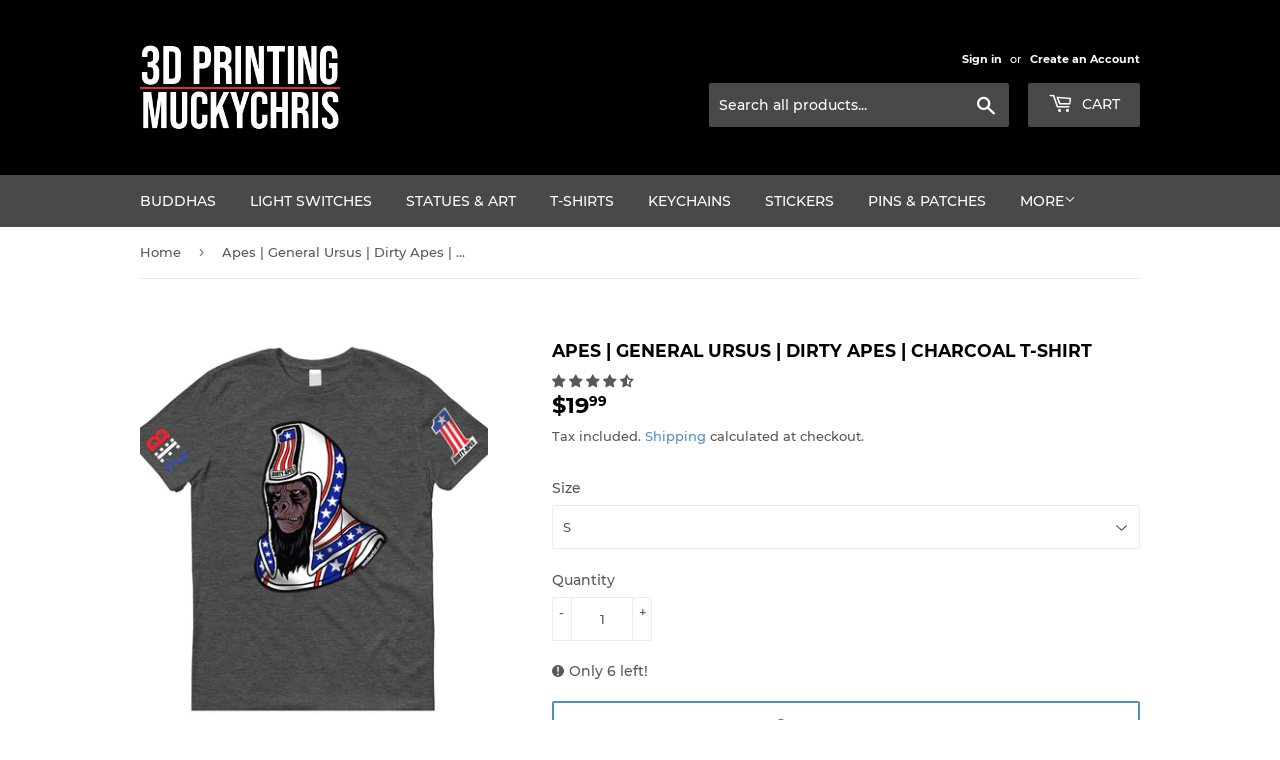

--- FILE ---
content_type: text/html; charset=utf-8
request_url: https://muckychris.com/products/planet-of-the-apes-general-ursus-dirty-apes-t-shirt
body_size: 24349
content:
<!doctype html>
<html class="no-touch no-js">
<meta name="google-site-verification" content="pcmCY_PvCCu5loc2tWVuQc1nmaD5zU0nYrVo5grZP4E"<head>
  <script>(function(H){H.className=H.className.replace(/\bno-js\b/,'js')})(document.documentElement)</script>
  <!-- Basic page needs ================================================== -->
  <meta charset="utf-8">
  <meta http-equiv="X-UA-Compatible" content="IE=edge,chrome=1">

  
  <link rel="shortcut icon" href="//muckychris.com/cdn/shop/files/ms-icon-310x310_32x32.png?v=1613696453" type="image/png" />
  

  <!-- Title and description ================================================== -->
  <title>
  Apes | General Ursus | Dirty Apes | Charcoal T-Shirt &ndash; 3D Printing by Muckychris 
  </title>

  
    <meta name="description" content="Special Edition - 4 sided Version of Keith Ciaramello&#39;s famous &quot;Dirty Apes 1&quot; shirt (www.WeirdoArtist.com).  Thank you for supporting the independent artist movement.  Yasbek Heavyweight T-Shirt This t-shirt is preshrunk for a minimal shrinkage and has a full cut. 100% cotton - 5.6 oz.">
  

  <!-- Product meta ================================================== -->
  <!-- /snippets/social-meta-tags.liquid -->




<meta property="og:site_name" content="3D Printing by Muckychris ">
<meta property="og:url" content="https://muckychris.com/products/planet-of-the-apes-general-ursus-dirty-apes-t-shirt">
<meta property="og:title" content="Apes | General Ursus | Dirty Apes | Charcoal T-Shirt">
<meta property="og:type" content="product">
<meta property="og:description" content="Special Edition - 4 sided Version of Keith Ciaramello&#39;s famous &quot;Dirty Apes 1&quot; shirt (www.WeirdoArtist.com).  Thank you for supporting the independent artist movement.  Yasbek Heavyweight T-Shirt This t-shirt is preshrunk for a minimal shrinkage and has a full cut. 100% cotton - 5.6 oz.">

  <meta property="og:price:amount" content="19.99">
  <meta property="og:price:currency" content="USD">

<meta property="og:image" content="http://muckychris.com/cdn/shop/products/ursus1_1200x1200.png?v=1589237672"><meta property="og:image" content="http://muckychris.com/cdn/shop/products/ursus2_1200x1200.png?v=1589237672"><meta property="og:image" content="http://muckychris.com/cdn/shop/products/ursus3_1200x1200.png?v=1589237672">
<meta property="og:image:secure_url" content="https://muckychris.com/cdn/shop/products/ursus1_1200x1200.png?v=1589237672"><meta property="og:image:secure_url" content="https://muckychris.com/cdn/shop/products/ursus2_1200x1200.png?v=1589237672"><meta property="og:image:secure_url" content="https://muckychris.com/cdn/shop/products/ursus3_1200x1200.png?v=1589237672">


  <meta name="twitter:site" content="@3dmuckychris">

<meta name="twitter:card" content="summary_large_image">
<meta name="twitter:title" content="Apes | General Ursus | Dirty Apes | Charcoal T-Shirt">
<meta name="twitter:description" content="Special Edition - 4 sided Version of Keith Ciaramello&#39;s famous &quot;Dirty Apes 1&quot; shirt (www.WeirdoArtist.com).  Thank you for supporting the independent artist movement.  Yasbek Heavyweight T-Shirt This t-shirt is preshrunk for a minimal shrinkage and has a full cut. 100% cotton - 5.6 oz.">


  <!-- Helpers ================================================== -->
  <link rel="canonical" href="https://muckychris.com/products/planet-of-the-apes-general-ursus-dirty-apes-t-shirt">
  <meta name="viewport" content="width=device-width,initial-scale=1">

  <!-- CSS ================================================== -->
  <link href="//muckychris.com/cdn/shop/t/7/assets/theme.scss.css?v=167779368241738037491739729887" rel="stylesheet" type="text/css" media="all" />

  <!-- Header hook for plugins ================================================== -->
  <script>window.performance && window.performance.mark && window.performance.mark('shopify.content_for_header.start');</script><meta name="google-site-verification" content="JnN45eUmFQ8dh0GBBthgnJRLKefIseNAJ7eOqdTJtmg">
<meta name="facebook-domain-verification" content="rma1gcu2bxzwaqdnrsrqnn0edfafuz">
<meta id="shopify-digital-wallet" name="shopify-digital-wallet" content="/25405194315/digital_wallets/dialog">
<meta name="shopify-checkout-api-token" content="3d1882fa9ca6c3a09c7e85566c905f47">
<meta id="in-context-paypal-metadata" data-shop-id="25405194315" data-venmo-supported="true" data-environment="production" data-locale="en_US" data-paypal-v4="true" data-currency="USD">
<link rel="alternate" type="application/json+oembed" href="https://muckychris.com/products/planet-of-the-apes-general-ursus-dirty-apes-t-shirt.oembed">
<script async="async" src="/checkouts/internal/preloads.js?locale=en-US"></script>
<script id="shopify-features" type="application/json">{"accessToken":"3d1882fa9ca6c3a09c7e85566c905f47","betas":["rich-media-storefront-analytics"],"domain":"muckychris.com","predictiveSearch":true,"shopId":25405194315,"locale":"en"}</script>
<script>var Shopify = Shopify || {};
Shopify.shop = "muckychris.myshopify.com";
Shopify.locale = "en";
Shopify.currency = {"active":"USD","rate":"1.0"};
Shopify.country = "US";
Shopify.theme = {"name":"Supply","id":79212150859,"schema_name":"Supply","schema_version":"8.9.3","theme_store_id":679,"role":"main"};
Shopify.theme.handle = "null";
Shopify.theme.style = {"id":null,"handle":null};
Shopify.cdnHost = "muckychris.com/cdn";
Shopify.routes = Shopify.routes || {};
Shopify.routes.root = "/";</script>
<script type="module">!function(o){(o.Shopify=o.Shopify||{}).modules=!0}(window);</script>
<script>!function(o){function n(){var o=[];function n(){o.push(Array.prototype.slice.apply(arguments))}return n.q=o,n}var t=o.Shopify=o.Shopify||{};t.loadFeatures=n(),t.autoloadFeatures=n()}(window);</script>
<script id="shop-js-analytics" type="application/json">{"pageType":"product"}</script>
<script defer="defer" async type="module" src="//muckychris.com/cdn/shopifycloud/shop-js/modules/v2/client.init-shop-cart-sync_D0dqhulL.en.esm.js"></script>
<script defer="defer" async type="module" src="//muckychris.com/cdn/shopifycloud/shop-js/modules/v2/chunk.common_CpVO7qML.esm.js"></script>
<script type="module">
  await import("//muckychris.com/cdn/shopifycloud/shop-js/modules/v2/client.init-shop-cart-sync_D0dqhulL.en.esm.js");
await import("//muckychris.com/cdn/shopifycloud/shop-js/modules/v2/chunk.common_CpVO7qML.esm.js");

  window.Shopify.SignInWithShop?.initShopCartSync?.({"fedCMEnabled":true,"windoidEnabled":true});

</script>
<script>(function() {
  var isLoaded = false;
  function asyncLoad() {
    if (isLoaded) return;
    isLoaded = true;
    var urls = ["https:\/\/shopify.covet.pics\/covet-pics-widget-inject.js?shop=muckychris.myshopify.com","https:\/\/cdn.shopify.com\/s\/files\/1\/0254\/0519\/4315\/t\/7\/assets\/codisto.js?v=1656801938\u0026shop=muckychris.myshopify.com","https:\/\/muckychris.com\/apps\/giraffly-trust\/trust-worker-76b6264ec9645f284be885aa649da103fd6ec980.js?v=20230525083504\u0026shop=muckychris.myshopify.com"];
    for (var i = 0; i < urls.length; i++) {
      var s = document.createElement('script');
      s.type = 'text/javascript';
      s.async = true;
      s.src = urls[i];
      var x = document.getElementsByTagName('script')[0];
      x.parentNode.insertBefore(s, x);
    }
  };
  if(window.attachEvent) {
    window.attachEvent('onload', asyncLoad);
  } else {
    window.addEventListener('load', asyncLoad, false);
  }
})();</script>
<script id="__st">var __st={"a":25405194315,"offset":-18000,"reqid":"9ab327a5-00fc-4bd4-a957-c9209d51fcf6-1764184755","pageurl":"muckychris.com\/products\/planet-of-the-apes-general-ursus-dirty-apes-t-shirt","u":"9895fe530930","p":"product","rtyp":"product","rid":4352339181643};</script>
<script>window.ShopifyPaypalV4VisibilityTracking = true;</script>
<script id="captcha-bootstrap">!function(){'use strict';const t='contact',e='account',n='new_comment',o=[[t,t],['blogs',n],['comments',n],[t,'customer']],c=[[e,'customer_login'],[e,'guest_login'],[e,'recover_customer_password'],[e,'create_customer']],r=t=>t.map((([t,e])=>`form[action*='/${t}']:not([data-nocaptcha='true']) input[name='form_type'][value='${e}']`)).join(','),a=t=>()=>t?[...document.querySelectorAll(t)].map((t=>t.form)):[];function s(){const t=[...o],e=r(t);return a(e)}const i='password',u='form_key',d=['recaptcha-v3-token','g-recaptcha-response','h-captcha-response',i],f=()=>{try{return window.sessionStorage}catch{return}},m='__shopify_v',_=t=>t.elements[u];function p(t,e,n=!1){try{const o=window.sessionStorage,c=JSON.parse(o.getItem(e)),{data:r}=function(t){const{data:e,action:n}=t;return t[m]||n?{data:e,action:n}:{data:t,action:n}}(c);for(const[e,n]of Object.entries(r))t.elements[e]&&(t.elements[e].value=n);n&&o.removeItem(e)}catch(o){console.error('form repopulation failed',{error:o})}}const l='form_type',E='cptcha';function T(t){t.dataset[E]=!0}const w=window,h=w.document,L='Shopify',v='ce_forms',y='captcha';let A=!1;((t,e)=>{const n=(g='f06e6c50-85a8-45c8-87d0-21a2b65856fe',I='https://cdn.shopify.com/shopifycloud/storefront-forms-hcaptcha/ce_storefront_forms_captcha_hcaptcha.v1.5.2.iife.js',D={infoText:'Protected by hCaptcha',privacyText:'Privacy',termsText:'Terms'},(t,e,n)=>{const o=w[L][v],c=o.bindForm;if(c)return c(t,g,e,D).then(n);var r;o.q.push([[t,g,e,D],n]),r=I,A||(h.body.append(Object.assign(h.createElement('script'),{id:'captcha-provider',async:!0,src:r})),A=!0)});var g,I,D;w[L]=w[L]||{},w[L][v]=w[L][v]||{},w[L][v].q=[],w[L][y]=w[L][y]||{},w[L][y].protect=function(t,e){n(t,void 0,e),T(t)},Object.freeze(w[L][y]),function(t,e,n,w,h,L){const[v,y,A,g]=function(t,e,n){const i=e?o:[],u=t?c:[],d=[...i,...u],f=r(d),m=r(i),_=r(d.filter((([t,e])=>n.includes(e))));return[a(f),a(m),a(_),s()]}(w,h,L),I=t=>{const e=t.target;return e instanceof HTMLFormElement?e:e&&e.form},D=t=>v().includes(t);t.addEventListener('submit',(t=>{const e=I(t);if(!e)return;const n=D(e)&&!e.dataset.hcaptchaBound&&!e.dataset.recaptchaBound,o=_(e),c=g().includes(e)&&(!o||!o.value);(n||c)&&t.preventDefault(),c&&!n&&(function(t){try{if(!f())return;!function(t){const e=f();if(!e)return;const n=_(t);if(!n)return;const o=n.value;o&&e.removeItem(o)}(t);const e=Array.from(Array(32),(()=>Math.random().toString(36)[2])).join('');!function(t,e){_(t)||t.append(Object.assign(document.createElement('input'),{type:'hidden',name:u})),t.elements[u].value=e}(t,e),function(t,e){const n=f();if(!n)return;const o=[...t.querySelectorAll(`input[type='${i}']`)].map((({name:t})=>t)),c=[...d,...o],r={};for(const[a,s]of new FormData(t).entries())c.includes(a)||(r[a]=s);n.setItem(e,JSON.stringify({[m]:1,action:t.action,data:r}))}(t,e)}catch(e){console.error('failed to persist form',e)}}(e),e.submit())}));const S=(t,e)=>{t&&!t.dataset[E]&&(n(t,e.some((e=>e===t))),T(t))};for(const o of['focusin','change'])t.addEventListener(o,(t=>{const e=I(t);D(e)&&S(e,y())}));const B=e.get('form_key'),M=e.get(l),P=B&&M;t.addEventListener('DOMContentLoaded',(()=>{const t=y();if(P)for(const e of t)e.elements[l].value===M&&p(e,B);[...new Set([...A(),...v().filter((t=>'true'===t.dataset.shopifyCaptcha))])].forEach((e=>S(e,t)))}))}(h,new URLSearchParams(w.location.search),n,t,e,['guest_login'])})(!0,!0)}();</script>
<script integrity="sha256-52AcMU7V7pcBOXWImdc/TAGTFKeNjmkeM1Pvks/DTgc=" data-source-attribution="shopify.loadfeatures" defer="defer" src="//muckychris.com/cdn/shopifycloud/storefront/assets/storefront/load_feature-81c60534.js" crossorigin="anonymous"></script>
<script data-source-attribution="shopify.dynamic_checkout.dynamic.init">var Shopify=Shopify||{};Shopify.PaymentButton=Shopify.PaymentButton||{isStorefrontPortableWallets:!0,init:function(){window.Shopify.PaymentButton.init=function(){};var t=document.createElement("script");t.src="https://muckychris.com/cdn/shopifycloud/portable-wallets/latest/portable-wallets.en.js",t.type="module",document.head.appendChild(t)}};
</script>
<script data-source-attribution="shopify.dynamic_checkout.buyer_consent">
  function portableWalletsHideBuyerConsent(e){var t=document.getElementById("shopify-buyer-consent"),n=document.getElementById("shopify-subscription-policy-button");t&&n&&(t.classList.add("hidden"),t.setAttribute("aria-hidden","true"),n.removeEventListener("click",e))}function portableWalletsShowBuyerConsent(e){var t=document.getElementById("shopify-buyer-consent"),n=document.getElementById("shopify-subscription-policy-button");t&&n&&(t.classList.remove("hidden"),t.removeAttribute("aria-hidden"),n.addEventListener("click",e))}window.Shopify?.PaymentButton&&(window.Shopify.PaymentButton.hideBuyerConsent=portableWalletsHideBuyerConsent,window.Shopify.PaymentButton.showBuyerConsent=portableWalletsShowBuyerConsent);
</script>
<script>
  function portableWalletsCleanup(e){e&&e.src&&console.error("Failed to load portable wallets script "+e.src);var t=document.querySelectorAll("shopify-accelerated-checkout .shopify-payment-button__skeleton, shopify-accelerated-checkout-cart .wallet-cart-button__skeleton"),e=document.getElementById("shopify-buyer-consent");for(let e=0;e<t.length;e++)t[e].remove();e&&e.remove()}function portableWalletsNotLoadedAsModule(e){e instanceof ErrorEvent&&"string"==typeof e.message&&e.message.includes("import.meta")&&"string"==typeof e.filename&&e.filename.includes("portable-wallets")&&(window.removeEventListener("error",portableWalletsNotLoadedAsModule),window.Shopify.PaymentButton.failedToLoad=e,"loading"===document.readyState?document.addEventListener("DOMContentLoaded",window.Shopify.PaymentButton.init):window.Shopify.PaymentButton.init())}window.addEventListener("error",portableWalletsNotLoadedAsModule);
</script>

<script type="module" src="https://muckychris.com/cdn/shopifycloud/portable-wallets/latest/portable-wallets.en.js" onError="portableWalletsCleanup(this)" crossorigin="anonymous"></script>
<script nomodule>
  document.addEventListener("DOMContentLoaded", portableWalletsCleanup);
</script>

<link id="shopify-accelerated-checkout-styles" rel="stylesheet" media="screen" href="https://muckychris.com/cdn/shopifycloud/portable-wallets/latest/accelerated-checkout-backwards-compat.css" crossorigin="anonymous">
<style id="shopify-accelerated-checkout-cart">
        #shopify-buyer-consent {
  margin-top: 1em;
  display: inline-block;
  width: 100%;
}

#shopify-buyer-consent.hidden {
  display: none;
}

#shopify-subscription-policy-button {
  background: none;
  border: none;
  padding: 0;
  text-decoration: underline;
  font-size: inherit;
  cursor: pointer;
}

#shopify-subscription-policy-button::before {
  box-shadow: none;
}

      </style>

<script>window.performance && window.performance.mark && window.performance.mark('shopify.content_for_header.end');</script>

  
  

  <script src="//muckychris.com/cdn/shop/t/7/assets/jquery-2.2.3.min.js?v=58211863146907186831573601486" type="text/javascript"></script>

  <script src="//muckychris.com/cdn/shop/t/7/assets/lazysizes.min.js?v=8147953233334221341573601486" async="async"></script>
  <script src="//muckychris.com/cdn/shop/t/7/assets/vendor.js?v=106177282645720727331573601486" defer="defer"></script>
  <script src="//muckychris.com/cdn/shop/t/7/assets/theme.js?v=5708990254891265761573601493" defer="defer"></script>


  
<!-- Start of Judge.me Core -->
<link rel="dns-prefetch" href="https://cdn.judge.me/">
<script data-cfasync='false' class='jdgm-settings-script'>window.jdgmSettings={"pagination":5,"disable_web_reviews":false,"badge_no_review_text":"No reviews","badge_n_reviews_text":"{{ n }} review/reviews","hide_badge_preview_if_no_reviews":true,"badge_hide_text":false,"enforce_center_preview_badge":false,"widget_title":"Customer Reviews","widget_open_form_text":"Write a review","widget_close_form_text":"Cancel review","widget_refresh_page_text":"Refresh page","widget_summary_text":"Based on {{ number_of_reviews }} review/reviews","widget_no_review_text":"Be the first to write a review","widget_name_field_text":"Name","widget_verified_name_field_text":"Verified Name (public)","widget_name_placeholder_text":"Enter your name (public)","widget_required_field_error_text":"This field is required.","widget_email_field_text":"Email","widget_verified_email_field_text":"Verified Email (private, can not be edited)","widget_email_placeholder_text":"Enter your email (private)","widget_email_field_error_text":"Please enter a valid email address.","widget_rating_field_text":"Rating","widget_review_title_field_text":"Review Title","widget_review_title_placeholder_text":"Give your review a title","widget_review_body_field_text":"Review","widget_review_body_placeholder_text":"Write your comments here","widget_pictures_field_text":"Picture/Video (optional)","widget_submit_review_text":"Submit Review","widget_submit_verified_review_text":"Submit Verified Review","widget_submit_success_msg_with_auto_publish":"Thank you! Please refresh the page in a few moments to see your review. You can remove or edit your review by logging into \u003ca href='https://judge.me/login' target='_blank' rel='nofollow noopener'\u003eJudge.me\u003c/a\u003e","widget_submit_success_msg_no_auto_publish":"Thank you! Your review will be published as soon as it is approved by the shop admin. You can remove or edit your review by logging into \u003ca href='https://judge.me/login' target='_blank' rel='nofollow noopener'\u003eJudge.me\u003c/a\u003e","widget_show_default_reviews_out_of_total_text":"Showing {{ n_reviews_shown }} out of {{ n_reviews }} reviews.","widget_show_all_link_text":"Show all","widget_show_less_link_text":"Show less","widget_author_said_text":"{{ reviewer_name }} said:","widget_days_text":"{{ n }} days ago","widget_weeks_text":"{{ n }} week/weeks ago","widget_months_text":"{{ n }} month/months ago","widget_years_text":"{{ n }} year/years ago","widget_yesterday_text":"Yesterday","widget_today_text":"Today","widget_replied_text":"\u003e\u003e {{ shop_name }} replied:","widget_read_more_text":"Read more","widget_rating_filter_see_all_text":"See all reviews","widget_sorting_most_recent_text":"Most Recent","widget_sorting_highest_rating_text":"Highest Rating","widget_sorting_lowest_rating_text":"Lowest Rating","widget_sorting_with_pictures_text":"Only Pictures","widget_sorting_most_helpful_text":"Most Helpful","widget_open_question_form_text":"Ask a question","widget_reviews_subtab_text":"Reviews","widget_questions_subtab_text":"Questions","widget_question_label_text":"Question","widget_answer_label_text":"Answer","widget_question_placeholder_text":"Write your question here","widget_submit_question_text":"Submit Question","widget_question_submit_success_text":"Thank you for your question! We will notify you once it gets answered.","verified_badge_text":"Verified","verified_badge_placement":"left-of-reviewer-name","widget_hide_border":false,"widget_social_share":false,"all_reviews_include_out_of_store_products":true,"all_reviews_out_of_store_text":"(out of store)","all_reviews_product_name_prefix_text":"about","enable_review_pictures":false,"widget_product_reviews_subtab_text":"Product Reviews","widget_shop_reviews_subtab_text":"Shop Reviews","widget_sorting_pictures_first_text":"Pictures First","floating_tab_button_name":"★ Judge.me Reviews","floating_tab_title":"Let customers speak for us","floating_tab_url":"https://muckychris.com/pages/reviews","all_reviews_text_badge_text":"Customers rate us {{ shop.metafields.judgeme.all_reviews_rating | round: 1 }}/5 based on {{ shop.metafields.judgeme.all_reviews_count }} reviews.","all_reviews_text_badge_text_branded_style":"{{ shop.metafields.judgeme.all_reviews_rating | round: 1 }} out of 5 stars based on {{ shop.metafields.judgeme.all_reviews_count }} reviews","all_reviews_text_badge_url":"https://muckychris.com/pages/reviews","featured_carousel_title":"Let customers speak for us","featured_carousel_count_text":"from {{ n }} reviews","featured_carousel_url":"https://muckychris.com/pages/reviews","verified_count_badge_url":"https://muckychris.com/pages/reviews","picture_reminder_submit_button":"Upload Pictures","widget_sorting_videos_first_text":"Videos First","widget_review_pending_text":"Pending","remove_microdata_snippet":false,"preview_badge_no_question_text":"No questions","preview_badge_n_question_text":"{{ number_of_questions }} question/questions","widget_search_bar_placeholder":"Search reviews","widget_sorting_verified_only_text":"Verified only","all_reviews_page_load_more_text":"Load More Reviews","widget_public_name_text":"displayed publicly like","default_reviewer_name_has_non_latin":true,"widget_reviewer_anonymous":"Anonymous","medals_widget_title":"Judge.me Review Medals","widget_invalid_yt_video_url_error_text":"Not a YouTube video URL","widget_max_length_field_error_text":"Please enter no more than {0} characters.","widget_load_with_code_splitting":true,"widget_ugc_title":"Made by us, Shared by you","widget_ugc_subtitle":"Tag us to see your picture featured in our page","widget_ugc_primary_button_text":"Buy Now","widget_ugc_secondary_button_text":"Load More","widget_ugc_reviews_button_text":"View Reviews","widget_rating_metafield_value_type":true,"widget_summary_average_rating_text":"{{ average_rating }} out of 5","widget_media_grid_title":"Customer photos \u0026 videos","widget_media_grid_see_more_text":"See more","widget_verified_by_judgeme_text":"Verified by Judge.me","widget_verified_by_judgeme_text_in_store_medals":"Verified by Judge.me","widget_media_field_exceed_quantity_message":"Sorry, we can only accept {{ max_media }} for one review.","widget_media_field_exceed_limit_message":"{{ file_name }} is too large, please select a {{ media_type }} less than {{ size_limit }}MB.","widget_review_submitted_text":"Review Submitted!","widget_question_submitted_text":"Question Submitted!","widget_close_form_text_question":"Cancel","widget_write_your_answer_here_text":"Write your answer here","widget_show_collected_by_judgeme":false,"widget_collected_by_judgeme_text":"collected by Judge.me","widget_load_more_text":"Load More","widget_full_review_text":"Full Review","widget_read_more_reviews_text":"Read More Reviews","widget_read_questions_text":"Read Questions","widget_questions_and_answers_text":"Questions \u0026 Answers","widget_verified_by_text":"Verified by","widget_number_of_reviews_text":"{{ number_of_reviews }} reviews","widget_back_button_text":"Back","widget_next_button_text":"Next","widget_custom_forms_filter_button":"Filters","custom_forms_style":"vertical","how_reviews_are_collected":"How reviews are collected?","preview_badge_collection_page_install_preference":true,"preview_badge_product_page_install_preference":true,"review_widget_best_location":true,"platform":"shopify","branding_url":"https://judge.me/reviews/muckychris.myshopify.com","branding_text":"Powered by Judge.me","locale":"en","reply_name":"3D Printing by Muckychris ","widget_version":"2.1","footer":true,"autopublish":true,"review_dates":true,"enable_custom_form":false,"can_be_branded":true};</script> <style class='jdgm-settings-style'>.jdgm-xx{left:0}.jdgm-prev-badge[data-average-rating='0.00']{display:none !important}.jdgm-author-all-initials{display:none !important}.jdgm-author-last-initial{display:none !important}.jdgm-rev-widg__title{visibility:hidden}.jdgm-rev-widg__summary-text{visibility:hidden}.jdgm-prev-badge__text{visibility:hidden}.jdgm-rev__replier:before{content:'muckychris.com'}.jdgm-rev__prod-link-prefix:before{content:'about'}.jdgm-rev__out-of-store-text:before{content:'(out of store)'}@media only screen and (min-width: 768px){.jdgm-rev__pics .jdgm-rev_all-rev-page-picture-separator,.jdgm-rev__pics .jdgm-rev__product-picture{display:none}}@media only screen and (max-width: 768px){.jdgm-rev__pics .jdgm-rev_all-rev-page-picture-separator,.jdgm-rev__pics .jdgm-rev__product-picture{display:none}}.jdgm-preview-badge[data-template="index"]{display:none !important}.jdgm-verified-count-badget[data-from-snippet="true"]{display:none !important}.jdgm-carousel-wrapper[data-from-snippet="true"]{display:none !important}.jdgm-all-reviews-text[data-from-snippet="true"]{display:none !important}.jdgm-medals-section[data-from-snippet="true"]{display:none !important}.jdgm-ugc-media-wrapper[data-from-snippet="true"]{display:none !important}
</style>

  
  
  
  <style class='jdgm-miracle-styles'>
  @-webkit-keyframes jdgm-spin{0%{-webkit-transform:rotate(0deg);-ms-transform:rotate(0deg);transform:rotate(0deg)}100%{-webkit-transform:rotate(359deg);-ms-transform:rotate(359deg);transform:rotate(359deg)}}@keyframes jdgm-spin{0%{-webkit-transform:rotate(0deg);-ms-transform:rotate(0deg);transform:rotate(0deg)}100%{-webkit-transform:rotate(359deg);-ms-transform:rotate(359deg);transform:rotate(359deg)}}@font-face{font-family:'JudgemeStar';src:url("[data-uri]") format("woff");font-weight:normal;font-style:normal}.jdgm-star{font-family:'JudgemeStar';display:inline !important;text-decoration:none !important;padding:0 4px 0 0 !important;margin:0 !important;font-weight:bold;opacity:1;-webkit-font-smoothing:antialiased;-moz-osx-font-smoothing:grayscale}.jdgm-star:hover{opacity:1}.jdgm-star:last-of-type{padding:0 !important}.jdgm-star.jdgm--on:before{content:"\e000"}.jdgm-star.jdgm--off:before{content:"\e001"}.jdgm-star.jdgm--half:before{content:"\e002"}.jdgm-widget *{margin:0;line-height:1.4;-webkit-box-sizing:border-box;-moz-box-sizing:border-box;box-sizing:border-box;-webkit-overflow-scrolling:touch}.jdgm-hidden{display:none !important;visibility:hidden !important}.jdgm-temp-hidden{display:none}.jdgm-spinner{width:40px;height:40px;margin:auto;border-radius:50%;border-top:2px solid #eee;border-right:2px solid #eee;border-bottom:2px solid #eee;border-left:2px solid #ccc;-webkit-animation:jdgm-spin 0.8s infinite linear;animation:jdgm-spin 0.8s infinite linear}.jdgm-prev-badge{display:block !important}

</style>


  
  
   


<script data-cfasync='false' class='jdgm-script'>
!function(e){window.jdgm=window.jdgm||{},jdgm.CDN_HOST="https://cdn.judge.me/",
jdgm.docReady=function(d){(e.attachEvent?"complete"===e.readyState:"loading"!==e.readyState)?
setTimeout(d,0):e.addEventListener("DOMContentLoaded",d)},jdgm.loadCSS=function(d,t,o,s){
!o&&jdgm.loadCSS.requestedUrls.indexOf(d)>=0||(jdgm.loadCSS.requestedUrls.push(d),
(s=e.createElement("link")).rel="stylesheet",s.class="jdgm-stylesheet",s.media="nope!",
s.href=d,s.onload=function(){this.media="all",t&&setTimeout(t)},e.body.appendChild(s))},
jdgm.loadCSS.requestedUrls=[],jdgm.docReady(function(){(window.jdgmLoadCSS||e.querySelectorAll(
".jdgm-widget, .jdgm-all-reviews-page").length>0)&&(jdgmSettings.widget_load_with_code_splitting?
parseFloat(jdgmSettings.widget_version)>=3?jdgm.loadCSS(jdgm.CDN_HOST+"widget_v3/base.css"):
jdgm.loadCSS(jdgm.CDN_HOST+"widget/base.css"):jdgm.loadCSS(jdgm.CDN_HOST+"shopify_v2.css"))})}(document);
</script>
<script async data-cfasync="false" type="text/javascript" src="https://cdn.judge.me/loader.js"></script>

<noscript><link rel="stylesheet" type="text/css" media="all" href="https://cdn.judge.me/shopify_v2.css"></noscript>
<!-- End of Judge.me Core -->




  
<link href="https://monorail-edge.shopifysvc.com" rel="dns-prefetch">
<script>(function(){if ("sendBeacon" in navigator && "performance" in window) {try {var session_token_from_headers = performance.getEntriesByType('navigation')[0].serverTiming.find(x => x.name == '_s').description;} catch {var session_token_from_headers = undefined;}var session_cookie_matches = document.cookie.match(/_shopify_s=([^;]*)/);var session_token_from_cookie = session_cookie_matches && session_cookie_matches.length === 2 ? session_cookie_matches[1] : "";var session_token = session_token_from_headers || session_token_from_cookie || "";function handle_abandonment_event(e) {var entries = performance.getEntries().filter(function(entry) {return /monorail-edge.shopifysvc.com/.test(entry.name);});if (!window.abandonment_tracked && entries.length === 0) {window.abandonment_tracked = true;var currentMs = Date.now();var navigation_start = performance.timing.navigationStart;var payload = {shop_id: 25405194315,url: window.location.href,navigation_start,duration: currentMs - navigation_start,session_token,page_type: "product"};window.navigator.sendBeacon("https://monorail-edge.shopifysvc.com/v1/produce", JSON.stringify({schema_id: "online_store_buyer_site_abandonment/1.1",payload: payload,metadata: {event_created_at_ms: currentMs,event_sent_at_ms: currentMs}}));}}window.addEventListener('pagehide', handle_abandonment_event);}}());</script>
<script id="web-pixels-manager-setup">(function e(e,d,r,n,o){if(void 0===o&&(o={}),!Boolean(null===(a=null===(i=window.Shopify)||void 0===i?void 0:i.analytics)||void 0===a?void 0:a.replayQueue)){var i,a;window.Shopify=window.Shopify||{};var t=window.Shopify;t.analytics=t.analytics||{};var s=t.analytics;s.replayQueue=[],s.publish=function(e,d,r){return s.replayQueue.push([e,d,r]),!0};try{self.performance.mark("wpm:start")}catch(e){}var l=function(){var e={modern:/Edge?\/(1{2}[4-9]|1[2-9]\d|[2-9]\d{2}|\d{4,})\.\d+(\.\d+|)|Firefox\/(1{2}[4-9]|1[2-9]\d|[2-9]\d{2}|\d{4,})\.\d+(\.\d+|)|Chrom(ium|e)\/(9{2}|\d{3,})\.\d+(\.\d+|)|(Maci|X1{2}).+ Version\/(15\.\d+|(1[6-9]|[2-9]\d|\d{3,})\.\d+)([,.]\d+|)( \(\w+\)|)( Mobile\/\w+|) Safari\/|Chrome.+OPR\/(9{2}|\d{3,})\.\d+\.\d+|(CPU[ +]OS|iPhone[ +]OS|CPU[ +]iPhone|CPU IPhone OS|CPU iPad OS)[ +]+(15[._]\d+|(1[6-9]|[2-9]\d|\d{3,})[._]\d+)([._]\d+|)|Android:?[ /-](13[3-9]|1[4-9]\d|[2-9]\d{2}|\d{4,})(\.\d+|)(\.\d+|)|Android.+Firefox\/(13[5-9]|1[4-9]\d|[2-9]\d{2}|\d{4,})\.\d+(\.\d+|)|Android.+Chrom(ium|e)\/(13[3-9]|1[4-9]\d|[2-9]\d{2}|\d{4,})\.\d+(\.\d+|)|SamsungBrowser\/([2-9]\d|\d{3,})\.\d+/,legacy:/Edge?\/(1[6-9]|[2-9]\d|\d{3,})\.\d+(\.\d+|)|Firefox\/(5[4-9]|[6-9]\d|\d{3,})\.\d+(\.\d+|)|Chrom(ium|e)\/(5[1-9]|[6-9]\d|\d{3,})\.\d+(\.\d+|)([\d.]+$|.*Safari\/(?![\d.]+ Edge\/[\d.]+$))|(Maci|X1{2}).+ Version\/(10\.\d+|(1[1-9]|[2-9]\d|\d{3,})\.\d+)([,.]\d+|)( \(\w+\)|)( Mobile\/\w+|) Safari\/|Chrome.+OPR\/(3[89]|[4-9]\d|\d{3,})\.\d+\.\d+|(CPU[ +]OS|iPhone[ +]OS|CPU[ +]iPhone|CPU IPhone OS|CPU iPad OS)[ +]+(10[._]\d+|(1[1-9]|[2-9]\d|\d{3,})[._]\d+)([._]\d+|)|Android:?[ /-](13[3-9]|1[4-9]\d|[2-9]\d{2}|\d{4,})(\.\d+|)(\.\d+|)|Mobile Safari.+OPR\/([89]\d|\d{3,})\.\d+\.\d+|Android.+Firefox\/(13[5-9]|1[4-9]\d|[2-9]\d{2}|\d{4,})\.\d+(\.\d+|)|Android.+Chrom(ium|e)\/(13[3-9]|1[4-9]\d|[2-9]\d{2}|\d{4,})\.\d+(\.\d+|)|Android.+(UC? ?Browser|UCWEB|U3)[ /]?(15\.([5-9]|\d{2,})|(1[6-9]|[2-9]\d|\d{3,})\.\d+)\.\d+|SamsungBrowser\/(5\.\d+|([6-9]|\d{2,})\.\d+)|Android.+MQ{2}Browser\/(14(\.(9|\d{2,})|)|(1[5-9]|[2-9]\d|\d{3,})(\.\d+|))(\.\d+|)|K[Aa][Ii]OS\/(3\.\d+|([4-9]|\d{2,})\.\d+)(\.\d+|)/},d=e.modern,r=e.legacy,n=navigator.userAgent;return n.match(d)?"modern":n.match(r)?"legacy":"unknown"}(),u="modern"===l?"modern":"legacy",c=(null!=n?n:{modern:"",legacy:""})[u],f=function(e){return[e.baseUrl,"/wpm","/b",e.hashVersion,"modern"===e.buildTarget?"m":"l",".js"].join("")}({baseUrl:d,hashVersion:r,buildTarget:u}),m=function(e){var d=e.version,r=e.bundleTarget,n=e.surface,o=e.pageUrl,i=e.monorailEndpoint;return{emit:function(e){var a=e.status,t=e.errorMsg,s=(new Date).getTime(),l=JSON.stringify({metadata:{event_sent_at_ms:s},events:[{schema_id:"web_pixels_manager_load/3.1",payload:{version:d,bundle_target:r,page_url:o,status:a,surface:n,error_msg:t},metadata:{event_created_at_ms:s}}]});if(!i)return console&&console.warn&&console.warn("[Web Pixels Manager] No Monorail endpoint provided, skipping logging."),!1;try{return self.navigator.sendBeacon.bind(self.navigator)(i,l)}catch(e){}var u=new XMLHttpRequest;try{return u.open("POST",i,!0),u.setRequestHeader("Content-Type","text/plain"),u.send(l),!0}catch(e){return console&&console.warn&&console.warn("[Web Pixels Manager] Got an unhandled error while logging to Monorail."),!1}}}}({version:r,bundleTarget:l,surface:e.surface,pageUrl:self.location.href,monorailEndpoint:e.monorailEndpoint});try{o.browserTarget=l,function(e){var d=e.src,r=e.async,n=void 0===r||r,o=e.onload,i=e.onerror,a=e.sri,t=e.scriptDataAttributes,s=void 0===t?{}:t,l=document.createElement("script"),u=document.querySelector("head"),c=document.querySelector("body");if(l.async=n,l.src=d,a&&(l.integrity=a,l.crossOrigin="anonymous"),s)for(var f in s)if(Object.prototype.hasOwnProperty.call(s,f))try{l.dataset[f]=s[f]}catch(e){}if(o&&l.addEventListener("load",o),i&&l.addEventListener("error",i),u)u.appendChild(l);else{if(!c)throw new Error("Did not find a head or body element to append the script");c.appendChild(l)}}({src:f,async:!0,onload:function(){if(!function(){var e,d;return Boolean(null===(d=null===(e=window.Shopify)||void 0===e?void 0:e.analytics)||void 0===d?void 0:d.initialized)}()){var d=window.webPixelsManager.init(e)||void 0;if(d){var r=window.Shopify.analytics;r.replayQueue.forEach((function(e){var r=e[0],n=e[1],o=e[2];d.publishCustomEvent(r,n,o)})),r.replayQueue=[],r.publish=d.publishCustomEvent,r.visitor=d.visitor,r.initialized=!0}}},onerror:function(){return m.emit({status:"failed",errorMsg:"".concat(f," has failed to load")})},sri:function(e){var d=/^sha384-[A-Za-z0-9+/=]+$/;return"string"==typeof e&&d.test(e)}(c)?c:"",scriptDataAttributes:o}),m.emit({status:"loading"})}catch(e){m.emit({status:"failed",errorMsg:(null==e?void 0:e.message)||"Unknown error"})}}})({shopId: 25405194315,storefrontBaseUrl: "https://muckychris.com",extensionsBaseUrl: "https://extensions.shopifycdn.com/cdn/shopifycloud/web-pixels-manager",monorailEndpoint: "https://monorail-edge.shopifysvc.com/unstable/produce_batch",surface: "storefront-renderer",enabledBetaFlags: ["2dca8a86"],webPixelsConfigList: [{"id":"1000014079","configuration":"{\"webPixelName\":\"Judge.me\"}","eventPayloadVersion":"v1","runtimeContext":"STRICT","scriptVersion":"34ad157958823915625854214640f0bf","type":"APP","apiClientId":683015,"privacyPurposes":["ANALYTICS"],"dataSharingAdjustments":{"protectedCustomerApprovalScopes":["read_customer_email","read_customer_name","read_customer_personal_data","read_customer_phone"]}},{"id":"548208895","configuration":"{\"config\":\"{\\\"pixel_id\\\":\\\"GT-TWD75TX\\\",\\\"target_country\\\":\\\"US\\\",\\\"gtag_events\\\":[{\\\"type\\\":\\\"purchase\\\",\\\"action_label\\\":\\\"MC-K7KKRDEDXB\\\"},{\\\"type\\\":\\\"page_view\\\",\\\"action_label\\\":\\\"MC-K7KKRDEDXB\\\"},{\\\"type\\\":\\\"view_item\\\",\\\"action_label\\\":\\\"MC-K7KKRDEDXB\\\"}],\\\"enable_monitoring_mode\\\":false}\"}","eventPayloadVersion":"v1","runtimeContext":"OPEN","scriptVersion":"b2a88bafab3e21179ed38636efcd8a93","type":"APP","apiClientId":1780363,"privacyPurposes":[],"dataSharingAdjustments":{"protectedCustomerApprovalScopes":["read_customer_address","read_customer_email","read_customer_name","read_customer_personal_data","read_customer_phone"]}},{"id":"236159231","configuration":"{\"pixel_id\":\"394197264076020\",\"pixel_type\":\"facebook_pixel\",\"metaapp_system_user_token\":\"-\"}","eventPayloadVersion":"v1","runtimeContext":"OPEN","scriptVersion":"ca16bc87fe92b6042fbaa3acc2fbdaa6","type":"APP","apiClientId":2329312,"privacyPurposes":["ANALYTICS","MARKETING","SALE_OF_DATA"],"dataSharingAdjustments":{"protectedCustomerApprovalScopes":["read_customer_address","read_customer_email","read_customer_name","read_customer_personal_data","read_customer_phone"]}},{"id":"69730559","configuration":"{\"tagID\":\"2614035157375\"}","eventPayloadVersion":"v1","runtimeContext":"STRICT","scriptVersion":"18031546ee651571ed29edbe71a3550b","type":"APP","apiClientId":3009811,"privacyPurposes":["ANALYTICS","MARKETING","SALE_OF_DATA"],"dataSharingAdjustments":{"protectedCustomerApprovalScopes":["read_customer_address","read_customer_email","read_customer_name","read_customer_personal_data","read_customer_phone"]}},{"id":"88932607","eventPayloadVersion":"v1","runtimeContext":"LAX","scriptVersion":"1","type":"CUSTOM","privacyPurposes":["ANALYTICS"],"name":"Google Analytics tag (migrated)"},{"id":"shopify-app-pixel","configuration":"{}","eventPayloadVersion":"v1","runtimeContext":"STRICT","scriptVersion":"0450","apiClientId":"shopify-pixel","type":"APP","privacyPurposes":["ANALYTICS","MARKETING"]},{"id":"shopify-custom-pixel","eventPayloadVersion":"v1","runtimeContext":"LAX","scriptVersion":"0450","apiClientId":"shopify-pixel","type":"CUSTOM","privacyPurposes":["ANALYTICS","MARKETING"]}],isMerchantRequest: false,initData: {"shop":{"name":"3D Printing by Muckychris ","paymentSettings":{"currencyCode":"USD"},"myshopifyDomain":"muckychris.myshopify.com","countryCode":"US","storefrontUrl":"https:\/\/muckychris.com"},"customer":null,"cart":null,"checkout":null,"productVariants":[{"price":{"amount":19.99,"currencyCode":"USD"},"product":{"title":"Apes | General Ursus | Dirty Apes | Charcoal T-Shirt","vendor":"muckychris","id":"4352339181643","untranslatedTitle":"Apes | General Ursus | Dirty Apes | Charcoal T-Shirt","url":"\/products\/planet-of-the-apes-general-ursus-dirty-apes-t-shirt","type":"Clothing, Shoes \u0026 Accessories:Men:Men's Clothing:Shirts:T-Shirts"},"id":"31206849347659","image":{"src":"\/\/muckychris.com\/cdn\/shop\/products\/ursus1.png?v=1589237672"},"sku":"muckychris-590","title":"S","untranslatedTitle":"S"},{"price":{"amount":19.99,"currencyCode":"USD"},"product":{"title":"Apes | General Ursus | Dirty Apes | Charcoal T-Shirt","vendor":"muckychris","id":"4352339181643","untranslatedTitle":"Apes | General Ursus | Dirty Apes | Charcoal T-Shirt","url":"\/products\/planet-of-the-apes-general-ursus-dirty-apes-t-shirt","type":"Clothing, Shoes \u0026 Accessories:Men:Men's Clothing:Shirts:T-Shirts"},"id":"31206849380427","image":{"src":"\/\/muckychris.com\/cdn\/shop\/products\/ursus1.png?v=1589237672"},"sku":"muckychris-591","title":"M","untranslatedTitle":"M"},{"price":{"amount":19.99,"currencyCode":"USD"},"product":{"title":"Apes | General Ursus | Dirty Apes | Charcoal T-Shirt","vendor":"muckychris","id":"4352339181643","untranslatedTitle":"Apes | General Ursus | Dirty Apes | Charcoal T-Shirt","url":"\/products\/planet-of-the-apes-general-ursus-dirty-apes-t-shirt","type":"Clothing, Shoes \u0026 Accessories:Men:Men's Clothing:Shirts:T-Shirts"},"id":"31206849413195","image":{"src":"\/\/muckychris.com\/cdn\/shop\/products\/ursus1.png?v=1589237672"},"sku":"muckychris-592","title":"L","untranslatedTitle":"L"},{"price":{"amount":19.99,"currencyCode":"USD"},"product":{"title":"Apes | General Ursus | Dirty Apes | Charcoal T-Shirt","vendor":"muckychris","id":"4352339181643","untranslatedTitle":"Apes | General Ursus | Dirty Apes | Charcoal T-Shirt","url":"\/products\/planet-of-the-apes-general-ursus-dirty-apes-t-shirt","type":"Clothing, Shoes \u0026 Accessories:Men:Men's Clothing:Shirts:T-Shirts"},"id":"31206849445963","image":{"src":"\/\/muckychris.com\/cdn\/shop\/products\/ursus1.png?v=1589237672"},"sku":"muckychris-593","title":"XL","untranslatedTitle":"XL"},{"price":{"amount":21.99,"currencyCode":"USD"},"product":{"title":"Apes | General Ursus | Dirty Apes | Charcoal T-Shirt","vendor":"muckychris","id":"4352339181643","untranslatedTitle":"Apes | General Ursus | Dirty Apes | Charcoal T-Shirt","url":"\/products\/planet-of-the-apes-general-ursus-dirty-apes-t-shirt","type":"Clothing, Shoes \u0026 Accessories:Men:Men's Clothing:Shirts:T-Shirts"},"id":"31206849478731","image":{"src":"\/\/muckychris.com\/cdn\/shop\/products\/ursus1.png?v=1589237672"},"sku":"muckychris-594","title":"2X","untranslatedTitle":"2X"},{"price":{"amount":23.99,"currencyCode":"USD"},"product":{"title":"Apes | General Ursus | Dirty Apes | Charcoal T-Shirt","vendor":"muckychris","id":"4352339181643","untranslatedTitle":"Apes | General Ursus | Dirty Apes | Charcoal T-Shirt","url":"\/products\/planet-of-the-apes-general-ursus-dirty-apes-t-shirt","type":"Clothing, Shoes \u0026 Accessories:Men:Men's Clothing:Shirts:T-Shirts"},"id":"31206849511499","image":{"src":"\/\/muckychris.com\/cdn\/shop\/products\/ursus1.png?v=1589237672"},"sku":"muckychris-595","title":"3X","untranslatedTitle":"3X"}],"purchasingCompany":null},},"https://muckychris.com/cdn","ae1676cfwd2530674p4253c800m34e853cb",{"modern":"","legacy":""},{"shopId":"25405194315","storefrontBaseUrl":"https:\/\/muckychris.com","extensionBaseUrl":"https:\/\/extensions.shopifycdn.com\/cdn\/shopifycloud\/web-pixels-manager","surface":"storefront-renderer","enabledBetaFlags":"[\"2dca8a86\"]","isMerchantRequest":"false","hashVersion":"ae1676cfwd2530674p4253c800m34e853cb","publish":"custom","events":"[[\"page_viewed\",{}],[\"product_viewed\",{\"productVariant\":{\"price\":{\"amount\":19.99,\"currencyCode\":\"USD\"},\"product\":{\"title\":\"Apes | General Ursus | Dirty Apes | Charcoal T-Shirt\",\"vendor\":\"muckychris\",\"id\":\"4352339181643\",\"untranslatedTitle\":\"Apes | General Ursus | Dirty Apes | Charcoal T-Shirt\",\"url\":\"\/products\/planet-of-the-apes-general-ursus-dirty-apes-t-shirt\",\"type\":\"Clothing, Shoes \u0026 Accessories:Men:Men's Clothing:Shirts:T-Shirts\"},\"id\":\"31206849347659\",\"image\":{\"src\":\"\/\/muckychris.com\/cdn\/shop\/products\/ursus1.png?v=1589237672\"},\"sku\":\"muckychris-590\",\"title\":\"S\",\"untranslatedTitle\":\"S\"}}]]"});</script><script>
  window.ShopifyAnalytics = window.ShopifyAnalytics || {};
  window.ShopifyAnalytics.meta = window.ShopifyAnalytics.meta || {};
  window.ShopifyAnalytics.meta.currency = 'USD';
  var meta = {"product":{"id":4352339181643,"gid":"gid:\/\/shopify\/Product\/4352339181643","vendor":"muckychris","type":"Clothing, Shoes \u0026 Accessories:Men:Men's Clothing:Shirts:T-Shirts","variants":[{"id":31206849347659,"price":1999,"name":"Apes | General Ursus | Dirty Apes | Charcoal T-Shirt - S","public_title":"S","sku":"muckychris-590"},{"id":31206849380427,"price":1999,"name":"Apes | General Ursus | Dirty Apes | Charcoal T-Shirt - M","public_title":"M","sku":"muckychris-591"},{"id":31206849413195,"price":1999,"name":"Apes | General Ursus | Dirty Apes | Charcoal T-Shirt - L","public_title":"L","sku":"muckychris-592"},{"id":31206849445963,"price":1999,"name":"Apes | General Ursus | Dirty Apes | Charcoal T-Shirt - XL","public_title":"XL","sku":"muckychris-593"},{"id":31206849478731,"price":2199,"name":"Apes | General Ursus | Dirty Apes | Charcoal T-Shirt - 2X","public_title":"2X","sku":"muckychris-594"},{"id":31206849511499,"price":2399,"name":"Apes | General Ursus | Dirty Apes | Charcoal T-Shirt - 3X","public_title":"3X","sku":"muckychris-595"}],"remote":false},"page":{"pageType":"product","resourceType":"product","resourceId":4352339181643}};
  for (var attr in meta) {
    window.ShopifyAnalytics.meta[attr] = meta[attr];
  }
</script>
<script class="analytics">
  (function () {
    var customDocumentWrite = function(content) {
      var jquery = null;

      if (window.jQuery) {
        jquery = window.jQuery;
      } else if (window.Checkout && window.Checkout.$) {
        jquery = window.Checkout.$;
      }

      if (jquery) {
        jquery('body').append(content);
      }
    };

    var hasLoggedConversion = function(token) {
      if (token) {
        return document.cookie.indexOf('loggedConversion=' + token) !== -1;
      }
      return false;
    }

    var setCookieIfConversion = function(token) {
      if (token) {
        var twoMonthsFromNow = new Date(Date.now());
        twoMonthsFromNow.setMonth(twoMonthsFromNow.getMonth() + 2);

        document.cookie = 'loggedConversion=' + token + '; expires=' + twoMonthsFromNow;
      }
    }

    var trekkie = window.ShopifyAnalytics.lib = window.trekkie = window.trekkie || [];
    if (trekkie.integrations) {
      return;
    }
    trekkie.methods = [
      'identify',
      'page',
      'ready',
      'track',
      'trackForm',
      'trackLink'
    ];
    trekkie.factory = function(method) {
      return function() {
        var args = Array.prototype.slice.call(arguments);
        args.unshift(method);
        trekkie.push(args);
        return trekkie;
      };
    };
    for (var i = 0; i < trekkie.methods.length; i++) {
      var key = trekkie.methods[i];
      trekkie[key] = trekkie.factory(key);
    }
    trekkie.load = function(config) {
      trekkie.config = config || {};
      trekkie.config.initialDocumentCookie = document.cookie;
      var first = document.getElementsByTagName('script')[0];
      var script = document.createElement('script');
      script.type = 'text/javascript';
      script.onerror = function(e) {
        var scriptFallback = document.createElement('script');
        scriptFallback.type = 'text/javascript';
        scriptFallback.onerror = function(error) {
                var Monorail = {
      produce: function produce(monorailDomain, schemaId, payload) {
        var currentMs = new Date().getTime();
        var event = {
          schema_id: schemaId,
          payload: payload,
          metadata: {
            event_created_at_ms: currentMs,
            event_sent_at_ms: currentMs
          }
        };
        return Monorail.sendRequest("https://" + monorailDomain + "/v1/produce", JSON.stringify(event));
      },
      sendRequest: function sendRequest(endpointUrl, payload) {
        // Try the sendBeacon API
        if (window && window.navigator && typeof window.navigator.sendBeacon === 'function' && typeof window.Blob === 'function' && !Monorail.isIos12()) {
          var blobData = new window.Blob([payload], {
            type: 'text/plain'
          });

          if (window.navigator.sendBeacon(endpointUrl, blobData)) {
            return true;
          } // sendBeacon was not successful

        } // XHR beacon

        var xhr = new XMLHttpRequest();

        try {
          xhr.open('POST', endpointUrl);
          xhr.setRequestHeader('Content-Type', 'text/plain');
          xhr.send(payload);
        } catch (e) {
          console.log(e);
        }

        return false;
      },
      isIos12: function isIos12() {
        return window.navigator.userAgent.lastIndexOf('iPhone; CPU iPhone OS 12_') !== -1 || window.navigator.userAgent.lastIndexOf('iPad; CPU OS 12_') !== -1;
      }
    };
    Monorail.produce('monorail-edge.shopifysvc.com',
      'trekkie_storefront_load_errors/1.1',
      {shop_id: 25405194315,
      theme_id: 79212150859,
      app_name: "storefront",
      context_url: window.location.href,
      source_url: "//muckychris.com/cdn/s/trekkie.storefront.3c703df509f0f96f3237c9daa54e2777acf1a1dd.min.js"});

        };
        scriptFallback.async = true;
        scriptFallback.src = '//muckychris.com/cdn/s/trekkie.storefront.3c703df509f0f96f3237c9daa54e2777acf1a1dd.min.js';
        first.parentNode.insertBefore(scriptFallback, first);
      };
      script.async = true;
      script.src = '//muckychris.com/cdn/s/trekkie.storefront.3c703df509f0f96f3237c9daa54e2777acf1a1dd.min.js';
      first.parentNode.insertBefore(script, first);
    };
    trekkie.load(
      {"Trekkie":{"appName":"storefront","development":false,"defaultAttributes":{"shopId":25405194315,"isMerchantRequest":null,"themeId":79212150859,"themeCityHash":"10965926347113710348","contentLanguage":"en","currency":"USD","eventMetadataId":"dcc87ada-5c6f-4d60-9ae9-e4227989b66e"},"isServerSideCookieWritingEnabled":true,"monorailRegion":"shop_domain","enabledBetaFlags":["f0df213a"]},"Session Attribution":{},"S2S":{"facebookCapiEnabled":true,"source":"trekkie-storefront-renderer","apiClientId":580111}}
    );

    var loaded = false;
    trekkie.ready(function() {
      if (loaded) return;
      loaded = true;

      window.ShopifyAnalytics.lib = window.trekkie;

      var originalDocumentWrite = document.write;
      document.write = customDocumentWrite;
      try { window.ShopifyAnalytics.merchantGoogleAnalytics.call(this); } catch(error) {};
      document.write = originalDocumentWrite;

      window.ShopifyAnalytics.lib.page(null,{"pageType":"product","resourceType":"product","resourceId":4352339181643,"shopifyEmitted":true});

      var match = window.location.pathname.match(/checkouts\/(.+)\/(thank_you|post_purchase)/)
      var token = match? match[1]: undefined;
      if (!hasLoggedConversion(token)) {
        setCookieIfConversion(token);
        window.ShopifyAnalytics.lib.track("Viewed Product",{"currency":"USD","variantId":31206849347659,"productId":4352339181643,"productGid":"gid:\/\/shopify\/Product\/4352339181643","name":"Apes | General Ursus | Dirty Apes | Charcoal T-Shirt - S","price":"19.99","sku":"muckychris-590","brand":"muckychris","variant":"S","category":"Clothing, Shoes \u0026 Accessories:Men:Men's Clothing:Shirts:T-Shirts","nonInteraction":true,"remote":false},undefined,undefined,{"shopifyEmitted":true});
      window.ShopifyAnalytics.lib.track("monorail:\/\/trekkie_storefront_viewed_product\/1.1",{"currency":"USD","variantId":31206849347659,"productId":4352339181643,"productGid":"gid:\/\/shopify\/Product\/4352339181643","name":"Apes | General Ursus | Dirty Apes | Charcoal T-Shirt - S","price":"19.99","sku":"muckychris-590","brand":"muckychris","variant":"S","category":"Clothing, Shoes \u0026 Accessories:Men:Men's Clothing:Shirts:T-Shirts","nonInteraction":true,"remote":false,"referer":"https:\/\/muckychris.com\/products\/planet-of-the-apes-general-ursus-dirty-apes-t-shirt"});
      }
    });


        var eventsListenerScript = document.createElement('script');
        eventsListenerScript.async = true;
        eventsListenerScript.src = "//muckychris.com/cdn/shopifycloud/storefront/assets/shop_events_listener-3da45d37.js";
        document.getElementsByTagName('head')[0].appendChild(eventsListenerScript);

})();</script>
  <script>
  if (!window.ga || (window.ga && typeof window.ga !== 'function')) {
    window.ga = function ga() {
      (window.ga.q = window.ga.q || []).push(arguments);
      if (window.Shopify && window.Shopify.analytics && typeof window.Shopify.analytics.publish === 'function') {
        window.Shopify.analytics.publish("ga_stub_called", {}, {sendTo: "google_osp_migration"});
      }
      console.error("Shopify's Google Analytics stub called with:", Array.from(arguments), "\nSee https://help.shopify.com/manual/promoting-marketing/pixels/pixel-migration#google for more information.");
    };
    if (window.Shopify && window.Shopify.analytics && typeof window.Shopify.analytics.publish === 'function') {
      window.Shopify.analytics.publish("ga_stub_initialized", {}, {sendTo: "google_osp_migration"});
    }
  }
</script>
<script
  defer
  src="https://muckychris.com/cdn/shopifycloud/perf-kit/shopify-perf-kit-2.1.2.min.js"
  data-application="storefront-renderer"
  data-shop-id="25405194315"
  data-render-region="gcp-us-east1"
  data-page-type="product"
  data-theme-instance-id="79212150859"
  data-theme-name="Supply"
  data-theme-version="8.9.3"
  data-monorail-region="shop_domain"
  data-resource-timing-sampling-rate="10"
  data-shs="true"
  data-shs-beacon="true"
  data-shs-export-with-fetch="true"
  data-shs-logs-sample-rate="1"
></script>
</head>

<body id="apes-general-ursus-dirty-apes-charcoal-t-shirt" class="template-product">

  <div id="shopify-section-header" class="shopify-section header-section"><header class="site-header" role="banner" data-section-id="header" data-section-type="header-section">
  <div class="wrapper">

    <div class="grid--full">
      <div class="grid-item large--one-half">
        
          <div class="h1 header-logo" itemscope itemtype="http://schema.org/Organization">
        
          
          

          <a href="/" itemprop="url">
            <div class="lazyload__image-wrapper no-js header-logo__image" style="max-width:200px;">
              <div style="padding-top:42.28571428571428%;">
                <img class="lazyload js"
                  data-src="//muckychris.com/cdn/shop/files/logo-shopify9_{width}x.png?v=1613685523"
                  data-widths="[180, 360, 540, 720, 900, 1080, 1296, 1512, 1728, 2048]"
                  data-aspectratio="2.364864864864865"
                  data-sizes="auto"
                  alt="3D Printing by Muckychris "
                  style="width:200px;">
              </div>
            </div>
            <noscript>
              
              <img src="//muckychris.com/cdn/shop/files/logo-shopify9_200x.png?v=1613685523"
                srcset="//muckychris.com/cdn/shop/files/logo-shopify9_200x.png?v=1613685523 1x, //muckychris.com/cdn/shop/files/logo-shopify9_200x@2x.png?v=1613685523 2x"
                alt="3D Printing by Muckychris "
                itemprop="logo"
                style="max-width:200px;">
            </noscript>
          </a>
          
        
          </div>
        
      </div>

      <div class="grid-item large--one-half text-center large--text-right">
        
          <div class="site-header--text-links">
            

            
              <span class="site-header--meta-links medium-down--hide">
                
                  <a href="/account/login" id="customer_login_link">Sign in</a>
                  <span class="site-header--spacer">or</span>
                  <a href="/account/register" id="customer_register_link">Create an Account</a>
                
              </span>
            
          </div>

          <br class="medium-down--hide">
        

        <form action="/search" method="get" class="search-bar" role="search">
  <input type="hidden" name="type" value="product">

  <input type="search" name="q" value="" placeholder="Search all products..." aria-label="Search all products...">
  <button type="submit" class="search-bar--submit icon-fallback-text">
    <span class="icon icon-search" aria-hidden="true"></span>
    <span class="fallback-text">Search</span>
  </button>
</form>


        <a href="/cart" class="header-cart-btn cart-toggle">
          <span class="icon icon-cart"></span>
          Cart <span class="cart-count cart-badge--desktop hidden-count">0</span>
        </a>
      </div>
    </div>

  </div>
</header>

<div id="mobileNavBar">
  <div class="display-table-cell">
    <button class="menu-toggle mobileNavBar-link" aria-controls="navBar" aria-expanded="false"><span class="icon icon-hamburger" aria-hidden="true"></span>Menu</button>
  </div>
  <div class="display-table-cell">
    <a href="/cart" class="cart-toggle mobileNavBar-link">
      <span class="icon icon-cart"></span>
      Cart <span class="cart-count hidden-count">0</span>
    </a>
  </div>
</div>

<nav class="nav-bar" id="navBar" role="navigation">
  <div class="wrapper">
    <form action="/search" method="get" class="search-bar" role="search">
  <input type="hidden" name="type" value="product">

  <input type="search" name="q" value="" placeholder="Search all products..." aria-label="Search all products...">
  <button type="submit" class="search-bar--submit icon-fallback-text">
    <span class="icon icon-search" aria-hidden="true"></span>
    <span class="fallback-text">Search</span>
  </button>
</form>

    <ul class="mobile-nav" id="MobileNav">
  
  <li class="large--hide">
    <a href="/">Home</a>
  </li>
  
  
    
      <li>
        <a
          href="/collections/buddhas"
          class="mobile-nav--link"
          data-meganav-type="child"
          >
            Buddhas
        </a>
      </li>
    
  
    
      <li>
        <a
          href="/collections/lightswitch-covers"
          class="mobile-nav--link"
          data-meganav-type="child"
          >
            Light Switches
        </a>
      </li>
    
  
    
      <li>
        <a
          href="/collections/statues-art"
          class="mobile-nav--link"
          data-meganav-type="child"
          >
            Statues &amp; Art
        </a>
      </li>
    
  
    
      <li>
        <a
          href="/collections/tshirts"
          class="mobile-nav--link"
          data-meganav-type="child"
          >
            T-Shirts
        </a>
      </li>
    
  
    
      <li>
        <a
          href="/collections/keychains"
          class="mobile-nav--link"
          data-meganav-type="child"
          >
            Keychains
        </a>
      </li>
    
  
    
      <li>
        <a
          href="/collections/stickers"
          class="mobile-nav--link"
          data-meganav-type="child"
          >
            Stickers
        </a>
      </li>
    
  
    
      <li>
        <a
          href="/collections/enamel-pins"
          class="mobile-nav--link"
          data-meganav-type="child"
          >
            Pins &amp; Patches
        </a>
      </li>
    
  
    
      <li>
        <a
          href="/collections/the-howard-stern-show"
          class="mobile-nav--link"
          data-meganav-type="child"
          >
            Howard Stern
        </a>
      </li>
    
  
    
      <li>
        <a
          href="/collections/planet-of-the-apes"
          class="mobile-nav--link"
          data-meganav-type="child"
          >
            Planet of the Apes
        </a>
      </li>
    
  
    
      <li>
        <a
          href="/collections/iron-maiden"
          class="mobile-nav--link"
          data-meganav-type="child"
          >
            Iron Maiden
        </a>
      </li>
    
  
    
      <li>
        <a
          href="/collections/mucky-pup-music-merchandise"
          class="mobile-nav--link"
          data-meganav-type="child"
          >
            Mucky Pup
        </a>
      </li>
    
  

  
    
      <li class="customer-navlink large--hide"><a href="/account/login" id="customer_login_link">Sign in</a></li>
      <li class="customer-navlink large--hide"><a href="/account/register" id="customer_register_link">Create an Account</a></li>
    
  
</ul>

    <ul class="site-nav" id="AccessibleNav">
  
  <li class="large--hide">
    <a href="/">Home</a>
  </li>
  
  
    
      <li>
        <a
          href="/collections/buddhas"
          class="site-nav--link"
          data-meganav-type="child"
          >
            Buddhas
        </a>
      </li>
    
  
    
      <li>
        <a
          href="/collections/lightswitch-covers"
          class="site-nav--link"
          data-meganav-type="child"
          >
            Light Switches
        </a>
      </li>
    
  
    
      <li>
        <a
          href="/collections/statues-art"
          class="site-nav--link"
          data-meganav-type="child"
          >
            Statues &amp; Art
        </a>
      </li>
    
  
    
      <li>
        <a
          href="/collections/tshirts"
          class="site-nav--link"
          data-meganav-type="child"
          >
            T-Shirts
        </a>
      </li>
    
  
    
      <li>
        <a
          href="/collections/keychains"
          class="site-nav--link"
          data-meganav-type="child"
          >
            Keychains
        </a>
      </li>
    
  
    
      <li>
        <a
          href="/collections/stickers"
          class="site-nav--link"
          data-meganav-type="child"
          >
            Stickers
        </a>
      </li>
    
  
    
      <li>
        <a
          href="/collections/enamel-pins"
          class="site-nav--link"
          data-meganav-type="child"
          >
            Pins &amp; Patches
        </a>
      </li>
    
  
    
      <li>
        <a
          href="/collections/the-howard-stern-show"
          class="site-nav--link"
          data-meganav-type="child"
          >
            Howard Stern
        </a>
      </li>
    
  
    
      <li>
        <a
          href="/collections/planet-of-the-apes"
          class="site-nav--link"
          data-meganav-type="child"
          >
            Planet of the Apes
        </a>
      </li>
    
  
    
      <li>
        <a
          href="/collections/iron-maiden"
          class="site-nav--link"
          data-meganav-type="child"
          >
            Iron Maiden
        </a>
      </li>
    
  
    
      <li>
        <a
          href="/collections/mucky-pup-music-merchandise"
          class="site-nav--link"
          data-meganav-type="child"
          >
            Mucky Pup
        </a>
      </li>
    
  

  
    
      <li class="customer-navlink large--hide"><a href="/account/login" id="customer_login_link">Sign in</a></li>
      <li class="customer-navlink large--hide"><a href="/account/register" id="customer_register_link">Create an Account</a></li>
    
  
</ul>

  </div>
</nav>




</div>

  <main class="wrapper main-content" role="main">

    

<div id="shopify-section-product-template" class="shopify-section product-template-section"><div id="ProductSection" data-section-id="product-template" data-section-type="product-template" data-zoom-toggle="zoom-in" data-zoom-enabled="true" data-related-enabled="" data-social-sharing="" data-show-compare-at-price="false" data-stock="true" data-incoming-transfer="false" data-ajax-cart-method="modal">





<nav class="breadcrumb" role="navigation" aria-label="breadcrumbs">
  <a href="/" title="Back to the frontpage">Home</a>

  

    
    <span class="divider" aria-hidden="true">&rsaquo;</span>
    <span class="breadcrumb--truncate">Apes | General Ursus | Dirty Apes | Charcoal T-Shirt</span>

  
</nav>






  <style>
    .selector-wrapper select, .product-variants select {
      max-width: 100%;
    }
  </style>




<div class="grid" itemscope itemtype="http://schema.org/Product">
  <meta itemprop="url" content="https://muckychris.com/products/planet-of-the-apes-general-ursus-dirty-apes-t-shirt">
  <meta itemprop="image" content="//muckychris.com/cdn/shop/products/ursus1_grande.png?v=1589237672">

  <div class="grid-item large--two-fifths">
    <div class="grid">
      <div class="grid-item large--eleven-twelfths text-center">
        <div class="product-photo-container" id="productPhotoContainer-product-template">
          
          
<div id="productPhotoWrapper-product-template-15095964893259" class="lazyload__image-wrapper" data-image-id="15095964893259" style="max-width: 930.9090909090909px">
              <div class="no-js product__image-wrapper" style="padding-top:110.0%;">
                <img id=""
                  
                  src="//muckychris.com/cdn/shop/products/ursus1_300x300.png?v=1589237672"
                  
                  class="lazyload no-js lazypreload"
                  data-src="//muckychris.com/cdn/shop/products/ursus1_{width}x.png?v=1589237672"
                  data-widths="[180, 360, 540, 720, 900, 1080, 1296, 1512, 1728, 2048]"
                  data-aspectratio="0.9090909090909091"
                  data-sizes="auto"
                  alt="Apes | General Ursus | Dirty Apes | Charcoal T-Shirt"
                   data-zoom="//muckychris.com/cdn/shop/products/ursus1_1024x1024@2x.png?v=1589237672">
              </div>
            </div>
            
              <noscript>
                <img src="//muckychris.com/cdn/shop/products/ursus1_580x.png?v=1589237672"
                  srcset="//muckychris.com/cdn/shop/products/ursus1_580x.png?v=1589237672 1x, //muckychris.com/cdn/shop/products/ursus1_580x@2x.png?v=1589237672 2x"
                  alt="Apes | General Ursus | Dirty Apes | Charcoal T-Shirt" style="opacity:1;">
              </noscript>
            
          
<div id="productPhotoWrapper-product-template-15095964827723" class="lazyload__image-wrapper hide" data-image-id="15095964827723" style="max-width: 930.9090909090909px">
              <div class="no-js product__image-wrapper" style="padding-top:110.0%;">
                <img id=""
                  
                  class="lazyload no-js lazypreload"
                  data-src="//muckychris.com/cdn/shop/products/ursus2_{width}x.png?v=1589237672"
                  data-widths="[180, 360, 540, 720, 900, 1080, 1296, 1512, 1728, 2048]"
                  data-aspectratio="0.9090909090909091"
                  data-sizes="auto"
                  alt="Apes | General Ursus | Dirty Apes | Charcoal T-Shirt"
                   data-zoom="//muckychris.com/cdn/shop/products/ursus2_1024x1024@2x.png?v=1589237672">
              </div>
            </div>
            
          
<div id="productPhotoWrapper-product-template-15095964926027" class="lazyload__image-wrapper hide" data-image-id="15095964926027" style="max-width: 930.9090909090909px">
              <div class="no-js product__image-wrapper" style="padding-top:110.0%;">
                <img id=""
                  
                  class="lazyload no-js lazypreload"
                  data-src="//muckychris.com/cdn/shop/products/ursus3_{width}x.png?v=1589237672"
                  data-widths="[180, 360, 540, 720, 900, 1080, 1296, 1512, 1728, 2048]"
                  data-aspectratio="0.9090909090909091"
                  data-sizes="auto"
                  alt="Apes | General Ursus | Dirty Apes | Charcoal T-Shirt"
                   data-zoom="//muckychris.com/cdn/shop/products/ursus3_1024x1024@2x.png?v=1589237672">
              </div>
            </div>
            
          
        </div>

        
          <ul class="product-photo-thumbs grid-uniform" id="productThumbs-product-template">

            
              <li class="grid-item medium-down--one-quarter large--one-quarter">
                <a href="//muckychris.com/cdn/shop/products/ursus1_1024x1024@2x.png?v=1589237672" class="product-photo-thumb product-photo-thumb-product-template" data-image-id="15095964893259">
                  <img src="//muckychris.com/cdn/shop/products/ursus1_compact.png?v=1589237672" alt="Apes | General Ursus | Dirty Apes | Charcoal T-Shirt">
                </a>
              </li>
            
              <li class="grid-item medium-down--one-quarter large--one-quarter">
                <a href="//muckychris.com/cdn/shop/products/ursus2_1024x1024@2x.png?v=1589237672" class="product-photo-thumb product-photo-thumb-product-template" data-image-id="15095964827723">
                  <img src="//muckychris.com/cdn/shop/products/ursus2_compact.png?v=1589237672" alt="Apes | General Ursus | Dirty Apes | Charcoal T-Shirt">
                </a>
              </li>
            
              <li class="grid-item medium-down--one-quarter large--one-quarter">
                <a href="//muckychris.com/cdn/shop/products/ursus3_1024x1024@2x.png?v=1589237672" class="product-photo-thumb product-photo-thumb-product-template" data-image-id="15095964926027">
                  <img src="//muckychris.com/cdn/shop/products/ursus3_compact.png?v=1589237672" alt="Apes | General Ursus | Dirty Apes | Charcoal T-Shirt">
                </a>
              </li>
            

          </ul>
        

      </div>
    </div>
  </div>

  <div class="grid-item large--three-fifths">

    <h1 class="h2" itemprop="name">Apes | General Ursus | Dirty Apes | Charcoal T-Shirt</h1>

  













<div style='' class='jdgm-widget jdgm-preview-badge' data-id='4352339181643'
data-template='product'
data-auto-install='false'>
  <div style='display:none' class='jdgm-prev-badge' data-average-rating='4.56' data-number-of-reviews='9' data-number-of-questions='0'> <span class='jdgm-prev-badge__stars' data-score='4.56' tabindex='0' aria-label='4.56 stars' role='button'> <span class='jdgm-star jdgm--on'></span><span class='jdgm-star jdgm--on'></span><span class='jdgm-star jdgm--on'></span><span class='jdgm-star jdgm--on'></span><span class='jdgm-star jdgm--half'></span> </span> <span class='jdgm-prev-badge__text'> 9 reviews </span> </div>
</div>






    

    <div itemprop="offers" itemscope itemtype="http://schema.org/Offer">

      

      <meta itemprop="priceCurrency" content="USD">
      <meta itemprop="price" content="19.99">

      <ul class="inline-list product-meta">
        <li>
          <span id="productPrice-product-template" class="h1">
            





<small aria-hidden="true">$19<sup>99</sup></small>
<span class="visually-hidden">$19.99</span>

          </span>
          <div class="product-price-unit " data-unit-price-container>
  <span class="visually-hidden">Unit price</span><span data-unit-price></span><span aria-hidden="true">/</span><span class="visually-hidden">&nbsp;per&nbsp;</span><span data-unit-price-base-unit><span></span></span>
</div>

        </li>
        
        
      </ul><div class="product__policies rte">Tax included.
<a href="/policies/shipping-policy">Shipping</a> calculated at checkout.
</div><hr id="variantBreak" class="hr--clear hr--small">

      <link itemprop="availability" href="http://schema.org/InStock">

      
<form method="post" action="/cart/add" id="addToCartForm-product-template" accept-charset="UTF-8" class="addToCartForm addToCartForm--payment-button
" enctype="multipart/form-data" data-product-form=""><input type="hidden" name="form_type" value="product" /><input type="hidden" name="utf8" value="✓" />
        <select name="id" id="productSelect-product-template" class="product-variants product-variants-product-template">
          
            

              <option  selected="selected"  data-sku="muckychris-590" value="31206849347659">S - $19.99 USD</option>

            
          
            

              <option  data-sku="muckychris-591" value="31206849380427">M - $19.99 USD</option>

            
          
            

              <option  data-sku="muckychris-592" value="31206849413195">L - $19.99 USD</option>

            
          
            

              <option  data-sku="muckychris-593" value="31206849445963">XL - $19.99 USD</option>

            
          
            

              <option  data-sku="muckychris-594" value="31206849478731">2X - $21.99 USD</option>

            
          
            

              <option  data-sku="muckychris-595" value="31206849511499">3X - $23.99 USD</option>

            
          
        </select>

        
          <label for="quantity" class="quantity-selector quantity-selector-product-template">Quantity</label>
          <input type="number" id="quantity" name="quantity" value="1" min="1" class="quantity-selector">
        

        
          <div id="variantQuantity-product-template" class="variant-quantity  is-visible">
              



    <svg xmlns="http://www.w3.org/2000/svg" class="stock-icon-svg" viewBox="0 0 10 10" version="1.1" aria-hidden="true">
      <path fill="#000" d="M5,0a5,5,0,1,0,5,5A5,5,0,0,0,5,0ZM4.29,1.38H5.7V2.67L5.39,6.28H4.59L4.29,2.67V1.38Zm1.23,7a0.74,0.74,0,1,1,.22-0.52A0.72,0.72,0,0,1,5.52,8.4Z"/>
    </svg>



                
                <span id="variantQuantity-product-template__message">Only 6 left!</span>
          </div>
        

        

        <div class="payment-buttons payment-buttons--large">
          <button type="submit" name="add" id="addToCart-product-template" class="btn btn--full btn--large btn--add-to-cart btn--secondary-accent">
            <span class="icon icon-cart"></span>
            <span id="addToCartText-product-template">Add to Cart</span>
          </button>

          
            <div data-shopify="payment-button" class="shopify-payment-button"> <shopify-accelerated-checkout recommended="{&quot;name&quot;:&quot;paypal&quot;,&quot;wallet_params&quot;:{&quot;shopId&quot;:25405194315,&quot;countryCode&quot;:&quot;US&quot;,&quot;merchantName&quot;:&quot;3D Printing by Muckychris &quot;,&quot;phoneRequired&quot;:false,&quot;companyRequired&quot;:false,&quot;shippingType&quot;:&quot;shipping&quot;,&quot;shopifyPaymentsEnabled&quot;:false,&quot;hasManagedSellingPlanState&quot;:false,&quot;requiresBillingAgreement&quot;:false,&quot;merchantId&quot;:&quot;VTBWYMXLEJLUJ&quot;,&quot;sdkUrl&quot;:&quot;https://www.paypal.com/sdk/js?components=buttons\u0026commit=false\u0026currency=USD\u0026locale=en_US\u0026client-id=AfUEYT7nO4BwZQERn9Vym5TbHAG08ptiKa9gm8OARBYgoqiAJIjllRjeIMI4g294KAH1JdTnkzubt1fr\u0026merchant-id=VTBWYMXLEJLUJ\u0026intent=authorize&quot;}}" fallback="{&quot;name&quot;:&quot;buy_it_now&quot;,&quot;wallet_params&quot;:{}}" access-token="3d1882fa9ca6c3a09c7e85566c905f47" buyer-country="US" buyer-locale="en" buyer-currency="USD" variant-params="[{&quot;id&quot;:31206849347659,&quot;requiresShipping&quot;:true},{&quot;id&quot;:31206849380427,&quot;requiresShipping&quot;:true},{&quot;id&quot;:31206849413195,&quot;requiresShipping&quot;:true},{&quot;id&quot;:31206849445963,&quot;requiresShipping&quot;:true},{&quot;id&quot;:31206849478731,&quot;requiresShipping&quot;:true},{&quot;id&quot;:31206849511499,&quot;requiresShipping&quot;:true}]" shop-id="25405194315" > <div class="shopify-payment-button__button" role="button" disabled aria-hidden="true" style="background-color: transparent; border: none"> <div class="shopify-payment-button__skeleton">&nbsp;</div> </div> <div class="shopify-payment-button__more-options shopify-payment-button__skeleton" role="button" disabled aria-hidden="true">&nbsp;</div> </shopify-accelerated-checkout> <small id="shopify-buyer-consent" class="hidden" aria-hidden="true" data-consent-type="subscription"> This item is a recurring or deferred purchase. By continuing, I agree to the <span id="shopify-subscription-policy-button">cancellation policy</span> and authorize you to charge my payment method at the prices, frequency and dates listed on this page until my order is fulfilled or I cancel, if permitted. </small> </div>
          
        </div>
      <input type="hidden" name="product-id" value="4352339181643" /><input type="hidden" name="section-id" value="product-template" /></form>

      <hr class="product-template-hr">
    </div>

    <div class="product-description rte" itemprop="description">
      <span rwr="1" size="4" style="font-family: Arial; font-size: large;"><span face="Arial" style="font-family: Arial;"><span style="font-size: 18.6667px;">Special Edition - 4 sided Version of Keith Ciaramello's famous "Dirty Apes 1" shirt (www.WeirdoArtist.com).  <br><br>Thank you for supporting the independent artist movement.  <br><br>Yasbek Heavyweight T-Shirt This t-shirt is preshrunk for a minimal shrinkage and has a full cut. <br>100% cotton - 5.6 oz.</span></span></span>
    </div>

    
      



<div class="social-sharing is-clean" data-permalink="https://muckychris.com/products/planet-of-the-apes-general-ursus-dirty-apes-t-shirt">

  
    <a target="_blank" href="//www.facebook.com/sharer.php?u=https://muckychris.com/products/planet-of-the-apes-general-ursus-dirty-apes-t-shirt" class="share-facebook" title="Share on Facebook">
      <span class="icon icon-facebook" aria-hidden="true"></span>
      <span class="share-title" aria-hidden="true">Share</span>
      <span class="visually-hidden">Share on Facebook</span>
    </a>
  

  
    <a target="_blank" href="//twitter.com/share?text=Apes%20%7C%20General%20Ursus%20%7C%20Dirty%20Apes%20%7C%20Charcoal%20T-Shirt&amp;url=https://muckychris.com/products/planet-of-the-apes-general-ursus-dirty-apes-t-shirt&amp;source=webclient" class="share-twitter" title="Tweet on Twitter">
      <span class="icon icon-twitter" aria-hidden="true"></span>
      <span class="share-title" aria-hidden="true">Tweet</span>
      <span class="visually-hidden">Tweet on Twitter</span>
    </a>
  

  

    
      <a target="_blank" href="//pinterest.com/pin/create/button/?url=https://muckychris.com/products/planet-of-the-apes-general-ursus-dirty-apes-t-shirt&amp;media=http://muckychris.com/cdn/shop/products/ursus1_1024x1024.png?v=1589237672&amp;description=Apes%20%7C%20General%20Ursus%20%7C%20Dirty%20Apes%20%7C%20Charcoal%20T-Shirt" class="share-pinterest" title="Pin on Pinterest">
        <span class="icon icon-pinterest" aria-hidden="true"></span>
        <span class="share-title" aria-hidden="true">Pin it</span>
        <span class="visually-hidden">Pin on Pinterest</span>
      </a>
    

  

</div>

    

  </div>


  



<div style='clear:both'></div>
<div id='judgeme_product_reviews' class='jdgm-widget jdgm-review-widget' data-product-title='Apes | General Ursus | Dirty Apes | Charcoal T-Shirt' data-id='4352339181643'
data-from-snippet='true'
data-auto-install='false'>
  <div class='jdgm-rev-widg' data-updated-at='2025-07-02T16:49:33Z' data-average-rating='4.56' data-number-of-reviews='9' data-number-of-questions='0' data-image-url='https://cdn.shopify.com/s/files/1/0254/0519/4315/products/ursus1.png?v=1589237672'> <style class='jdgm-temp-hiding-style'>.jdgm-rev-widg{ display: none }</style> <div class='jdgm-rev-widg__header'> <h2 class='jdgm-rev-widg__title'>Customer Reviews</h2>   <div class='jdgm-rich-snippet' itemprop='aggregateRating' itemscope itemtype='http://schema.org/AggregateRating'> <meta itemprop='reviewCount' content='9'> <meta itemprop='ratingValue' content='4.56'> </div>   <div class='jdgm-rev-widg__summary'> <div class='jdgm-rev-widg__summary-stars' aria-label='Average rating is 4.56 stars' role='img'> <span class='jdgm-star jdgm--on'></span><span class='jdgm-star jdgm--on'></span><span class='jdgm-star jdgm--on'></span><span class='jdgm-star jdgm--on'></span><span class='jdgm-star jdgm--half'></span> </div> <div class='jdgm-rev-widg__summary-text'>Based on 9 reviews</div> </div> <a style='display: none' href='#' class='jdgm-write-rev-link' role='button'>Write a review</a> <div class='jdgm-histogram jdgm-temp-hidden'>  <div class='jdgm-histogram__row' data-rating='5' data-frequency='8' data-percentage='89'>  <div class='jdgm-histogram__star' role='button' aria-label="89% (8) reviews with 5 star rating"  tabindex='0' ><span class='jdgm-star jdgm--on'></span><span class='jdgm-star jdgm--on'></span><span class='jdgm-star jdgm--on'></span><span class='jdgm-star jdgm--on'></span><span class='jdgm-star jdgm--on'></span></div> <div class='jdgm-histogram__bar'> <div class='jdgm-histogram__bar-content' style='width: 89%;'> </div> </div> <div class='jdgm-histogram__percentage'>89%</div> <div class='jdgm-histogram__frequency'>(8)</div> </div>  <div class='jdgm-histogram__row' data-rating='4' data-frequency='0' data-percentage='0'>  <div class='jdgm-histogram__star' role='button' aria-label="0% (0) reviews with 4 star rating"  tabindex='0' ><span class='jdgm-star jdgm--on'></span><span class='jdgm-star jdgm--on'></span><span class='jdgm-star jdgm--on'></span><span class='jdgm-star jdgm--on'></span><span class='jdgm-star jdgm--off'></span></div> <div class='jdgm-histogram__bar'> <div class='jdgm-histogram__bar-content' style='width: 0%;'> </div> </div> <div class='jdgm-histogram__percentage'>0%</div> <div class='jdgm-histogram__frequency'>(0)</div> </div>  <div class='jdgm-histogram__row' data-rating='3' data-frequency='0' data-percentage='0'>  <div class='jdgm-histogram__star' role='button' aria-label="0% (0) reviews with 3 star rating"  tabindex='0' ><span class='jdgm-star jdgm--on'></span><span class='jdgm-star jdgm--on'></span><span class='jdgm-star jdgm--on'></span><span class='jdgm-star jdgm--off'></span><span class='jdgm-star jdgm--off'></span></div> <div class='jdgm-histogram__bar'> <div class='jdgm-histogram__bar-content' style='width: 0%;'> </div> </div> <div class='jdgm-histogram__percentage'>0%</div> <div class='jdgm-histogram__frequency'>(0)</div> </div>  <div class='jdgm-histogram__row' data-rating='2' data-frequency='0' data-percentage='0'>  <div class='jdgm-histogram__star' role='button' aria-label="0% (0) reviews with 2 star rating"  tabindex='0' ><span class='jdgm-star jdgm--on'></span><span class='jdgm-star jdgm--on'></span><span class='jdgm-star jdgm--off'></span><span class='jdgm-star jdgm--off'></span><span class='jdgm-star jdgm--off'></span></div> <div class='jdgm-histogram__bar'> <div class='jdgm-histogram__bar-content' style='width: 0%;'> </div> </div> <div class='jdgm-histogram__percentage'>0%</div> <div class='jdgm-histogram__frequency'>(0)</div> </div>  <div class='jdgm-histogram__row' data-rating='1' data-frequency='1' data-percentage='11'>  <div class='jdgm-histogram__star' role='button' aria-label="11% (1) reviews with 1 star rating"  tabindex='0' ><span class='jdgm-star jdgm--on'></span><span class='jdgm-star jdgm--off'></span><span class='jdgm-star jdgm--off'></span><span class='jdgm-star jdgm--off'></span><span class='jdgm-star jdgm--off'></span></div> <div class='jdgm-histogram__bar'> <div class='jdgm-histogram__bar-content' style='width: 11%;'> </div> </div> <div class='jdgm-histogram__percentage'>11%</div> <div class='jdgm-histogram__frequency'>(1)</div> </div>  <div class='jdgm-histogram__row jdgm-histogram__clear-filter' data-rating=null tabindex='0'></div> </div>     <div class='jdgm-rev-widg__sort-wrapper'></div> </div> <div class='jdgm-rev-widg__body'>  <div class='jdgm-rev-widg__reviews'><div class='jdgm-rev jdgm-divider-top' data-verified-buyer='true' data-review-id='6ae6771a-3c6c-4890-8b58-f3dc2172e554' data-review-language='' data-product-title='Apes | General Ursus | Dirty Apes | Charcoal T-Shirt' data-product-url='/products/planet-of-the-apes-general-ursus-dirty-apes-t-shirt' data-thumb-up-count='0' data-thumb-down-count='0'> <div class='jdgm-rev__header'>  <div class='jdgm-rev__icon' > C </div>  <span class='jdgm-rev__rating' data-score='1' tabindex='0' aria-label='1 star review' role='img'> <span class='jdgm-star jdgm--on'></span><span class='jdgm-star jdgm--off'></span><span class='jdgm-star jdgm--off'></span><span class='jdgm-star jdgm--off'></span><span class='jdgm-star jdgm--off'></span> </span> <span class='jdgm-rev__timestamp jdgm-spinner' data-content='2025-07-02 16:47:16 UTC'></span>    <div class='jdgm-rev__br'></div> <span class='jdgm-rev__buyer-badge-wrapper'> <span class='jdgm-rev__buyer-badge'></span> </span> <span class='jdgm-rev__author-wrapper'> <span class='jdgm-rev__author'>Chris Casey</span> <span class='jdgm-rev__location' >  </span>  </span> </div> <div class='jdgm-rev__content'>  <div class='jdgm-rev__custom-form'>  </div> <b class='jdgm-rev__title'>Disappointed</b> <div class='jdgm-rev__body'><p>I was SUPER stoked to get this shirt,the design is absolutely killer! However,I was very disappointed when it arrived. The design is a super cheap iron on,very stiff and clunky to wear. Was very let down,especially considering how much it cost.</p></div> <div class='jdgm-rev__pics'>  </div> <div class='jdgm-rev__vids'>   </div> <div class='jdgm-rev__transparency-badge-wrapper'>  </div> </div> <div class='jdgm-rev__actions'> <div class='jdgm-rev__social'></div> <div class='jdgm-rev__votes'></div> </div> <div class='jdgm-rev__reply'>  </div> </div><div class='jdgm-rev jdgm-divider-top' data-verified-buyer='true' data-review-id='f8cb157a-7d52-4fea-b9b6-b78ef69afd37' data-review-language='' data-product-title='Apes | General Ursus | Dirty Apes | Charcoal T-Shirt' data-product-url='/products/planet-of-the-apes-general-ursus-dirty-apes-t-shirt' data-thumb-up-count='0' data-thumb-down-count='0'> <div class='jdgm-rev__header'>  <div class='jdgm-rev__icon' > E </div>  <span class='jdgm-rev__rating' data-score='5' tabindex='0' aria-label='5 star review' role='img'> <span class='jdgm-star jdgm--on'></span><span class='jdgm-star jdgm--on'></span><span class='jdgm-star jdgm--on'></span><span class='jdgm-star jdgm--on'></span><span class='jdgm-star jdgm--on'></span> </span> <span class='jdgm-rev__timestamp jdgm-spinner' data-content='2021-05-14 21:39:02 UTC'></span>    <div class='jdgm-rev__br'></div> <span class='jdgm-rev__buyer-badge-wrapper'> <span class='jdgm-rev__buyer-badge'></span> </span> <span class='jdgm-rev__author-wrapper'> <span class='jdgm-rev__author'>Eric VanSteenbergh</span> <span class='jdgm-rev__location' >  </span>  </span> </div> <div class='jdgm-rev__content'>  <div class='jdgm-rev__custom-form'>  </div> <b class='jdgm-rev__title'>Another Grand Slam!</b> <div class='jdgm-rev__body'><p>Another amazing quality item coupled with super fast shipping. Thanks a million!</p></div> <div class='jdgm-rev__pics'>  </div> <div class='jdgm-rev__vids'>   </div> <div class='jdgm-rev__transparency-badge-wrapper'>  </div> </div> <div class='jdgm-rev__actions'> <div class='jdgm-rev__social'></div> <div class='jdgm-rev__votes'></div> </div> <div class='jdgm-rev__reply'>  </div> </div><div class='jdgm-rev jdgm-divider-top' data-verified-buyer='true' data-review-id='7c4c575f-7338-4912-a828-257e66eba709' data-review-language='' data-product-title='Apes | General Ursus | Dirty Apes | Charcoal T-Shirt' data-product-url='/products/planet-of-the-apes-general-ursus-dirty-apes-t-shirt' data-thumb-up-count='0' data-thumb-down-count='0'> <div class='jdgm-rev__header'>  <div class='jdgm-rev__icon' > L </div>  <span class='jdgm-rev__rating' data-score='5' tabindex='0' aria-label='5 star review' role='img'> <span class='jdgm-star jdgm--on'></span><span class='jdgm-star jdgm--on'></span><span class='jdgm-star jdgm--on'></span><span class='jdgm-star jdgm--on'></span><span class='jdgm-star jdgm--on'></span> </span> <span class='jdgm-rev__timestamp jdgm-spinner' data-content='2020-12-29 23:16:20 UTC'></span>    <div class='jdgm-rev__br'></div> <span class='jdgm-rev__buyer-badge-wrapper'> <span class='jdgm-rev__buyer-badge'></span> </span> <span class='jdgm-rev__author-wrapper'> <span class='jdgm-rev__author'>Lawrence Taylor (ejectthetape)</span> <span class='jdgm-rev__location' >  </span>  </span> </div> <div class='jdgm-rev__content'>  <div class='jdgm-rev__custom-form'>  </div> <b class='jdgm-rev__title'>Apetastic</b> <div class='jdgm-rev__body'><p>Love this shirt.</p></div> <div class='jdgm-rev__pics'>  </div> <div class='jdgm-rev__vids'>   </div> <div class='jdgm-rev__transparency-badge-wrapper'>  </div> </div> <div class='jdgm-rev__actions'> <div class='jdgm-rev__social'></div> <div class='jdgm-rev__votes'></div> </div> <div class='jdgm-rev__reply'>  </div> </div><div class='jdgm-rev jdgm-divider-top' data-verified-buyer='true' data-review-id='460e77b4-4111-482d-a2bd-f025e876d0cf' data-review-language='' data-product-title='Apes | General Ursus | Dirty Apes | Charcoal T-Shirt' data-product-url='/products/planet-of-the-apes-general-ursus-dirty-apes-t-shirt' data-thumb-up-count='0' data-thumb-down-count='0'> <div class='jdgm-rev__header'>  <div class='jdgm-rev__icon' > J </div>  <span class='jdgm-rev__rating' data-score='5' tabindex='0' aria-label='5 star review' role='img'> <span class='jdgm-star jdgm--on'></span><span class='jdgm-star jdgm--on'></span><span class='jdgm-star jdgm--on'></span><span class='jdgm-star jdgm--on'></span><span class='jdgm-star jdgm--on'></span> </span> <span class='jdgm-rev__timestamp jdgm-spinner' data-content='2020-08-21 13:27:03 UTC'></span>    <div class='jdgm-rev__br'></div> <span class='jdgm-rev__buyer-badge-wrapper'> <span class='jdgm-rev__buyer-badge'></span> </span> <span class='jdgm-rev__author-wrapper'> <span class='jdgm-rev__author'>Jeff Johnson</span> <span class='jdgm-rev__location' >  </span>  </span> </div> <div class='jdgm-rev__content'>  <div class='jdgm-rev__custom-form'>  </div> <b class='jdgm-rev__title'>Ursus Knievel Dirty Apes t-shirt</b> <div class='jdgm-rev__body'><p>You will be the talk of the neighborhood with this Great Ape shirt!!!</p></div> <div class='jdgm-rev__pics'>  </div> <div class='jdgm-rev__vids'>   </div> <div class='jdgm-rev__transparency-badge-wrapper'>  </div> </div> <div class='jdgm-rev__actions'> <div class='jdgm-rev__social'></div> <div class='jdgm-rev__votes'></div> </div> <div class='jdgm-rev__reply'>  </div> </div><div class='jdgm-rev jdgm-divider-top' data-verified-buyer='true' data-review-id='229b4009-9ddd-42ee-a74d-37acc115bd43' data-review-language='' data-product-title='Apes | General Ursus | Dirty Apes | Charcoal T-Shirt' data-product-url='/products/planet-of-the-apes-general-ursus-dirty-apes-t-shirt' data-thumb-up-count='0' data-thumb-down-count='0'> <div class='jdgm-rev__header'>  <div class='jdgm-rev__icon' > R </div>  <span class='jdgm-rev__rating' data-score='5' tabindex='0' aria-label='5 star review' role='img'> <span class='jdgm-star jdgm--on'></span><span class='jdgm-star jdgm--on'></span><span class='jdgm-star jdgm--on'></span><span class='jdgm-star jdgm--on'></span><span class='jdgm-star jdgm--on'></span> </span> <span class='jdgm-rev__timestamp jdgm-spinner' data-content='2020-08-09 15:43:35 UTC'></span>    <div class='jdgm-rev__br'></div> <span class='jdgm-rev__buyer-badge-wrapper'> <span class='jdgm-rev__buyer-badge'></span> </span> <span class='jdgm-rev__author-wrapper'> <span class='jdgm-rev__author'>Rick Horner</span> <span class='jdgm-rev__location' >  </span>  </span> </div> <div class='jdgm-rev__content'>  <div class='jdgm-rev__custom-form'>  </div> <b class='jdgm-rev__title'>Ursus Kneivel</b> <div class='jdgm-rev__body'><p>I recently got the Planet of the Apes | General Ursus | Dirty Apes | T-Shirt from Muckychris and I love it. It fits great, looks awesome, and engages my nostalgia like nothing else. Ursus and Evel Knievel on the front and back? Too good.</p></div> <div class='jdgm-rev__pics'>  </div> <div class='jdgm-rev__vids'>   </div> <div class='jdgm-rev__transparency-badge-wrapper'>  </div> </div> <div class='jdgm-rev__actions'> <div class='jdgm-rev__social'></div> <div class='jdgm-rev__votes'></div> </div> <div class='jdgm-rev__reply'>  </div> </div></div> <div class='jdgm-paginate' data-per-page='5' data-url='https://api.judge.me/reviews/reviews_for_widget' ><a class='jdgm-paginate__page jdgm-curt' data-page='1' aria-label='Page 1' tabindex='0'  role='button'>1</a><a class='jdgm-paginate__page ' data-page='2' aria-label='Page 2' tabindex='0'  role='button'>2</a><a class='jdgm-paginate__page jdgm-paginate__next-page' data-page='2' aria-label='Page 2' tabindex='0' rel='next' role='button'></a><a class='jdgm-paginate__page jdgm-paginate__last-page' data-page='2' aria-label='Page 2' tabindex='0'  role='button'></a></div>  </div> <div class='jdgm-rev-widg__paginate-spinner-wrapper'> <div class='jdgm-spinner'></div> </div> </div>
</div>














</div>


  
  




  <hr>
  <h2 class="h1">We Also Recommend</h2>
  <div class="grid-uniform">
    
    
    
      
        
          











<div class="grid-item large--one-fifth medium--one-third small--one-half">

  <a href="/collections/planet-of-the-apes/products/planet-of-the-apes-dirty-apes-enamel-pin" class="product-grid-item">
    <div class="product-grid-image">
      <div class="product-grid-image--centered">
        

        
<div class="lazyload__image-wrapper no-js" style="max-width: 195px">
            <div style="padding-top:100.0%;">
              <img
                class="lazyload no-js"
                data-src="//muckychris.com/cdn/shop/files/ursus2_8fb91045-954f-4313-914f-6e8a4e17cb05_{width}x.jpg?v=1740109712"
                data-widths="[125, 180, 360, 540, 720, 900, 1080, 1296, 1512, 1728, 2048]"
                data-aspectratio="1.0"
                data-sizes="auto"
                alt="Planet of the Apes | Dirty Apes | Enamel Pin"
                >
            </div>
          </div>
          <noscript>
           <img src="//muckychris.com/cdn/shop/files/ursus2_8fb91045-954f-4313-914f-6e8a4e17cb05_580x.jpg?v=1740109712"
             srcset="//muckychris.com/cdn/shop/files/ursus2_8fb91045-954f-4313-914f-6e8a4e17cb05_580x.jpg?v=1740109712 1x, //muckychris.com/cdn/shop/files/ursus2_8fb91045-954f-4313-914f-6e8a4e17cb05_580x@2x.jpg?v=1740109712 2x"
             alt="Planet of the Apes | Dirty Apes | Enamel Pin" style="opacity:1;">
         </noscript>

        
      </div>
    </div>

    <p>Planet of the Apes | Dirty Apes | Enamel Pin</p>

    

  













<div style='' class='jdgm-widget jdgm-preview-badge' data-id='9025866137855'
data-template='product'
data-auto-install='false'>
  <div style='display:none' class='jdgm-prev-badge' data-average-rating='0.00' data-number-of-reviews='0' data-number-of-questions='0'> <span class='jdgm-prev-badge__stars' data-score='0.00' tabindex='0' aria-label='0.00 stars' role='button'> <span class='jdgm-star jdgm--off'></span><span class='jdgm-star jdgm--off'></span><span class='jdgm-star jdgm--off'></span><span class='jdgm-star jdgm--off'></span><span class='jdgm-star jdgm--off'></span> </span> <span class='jdgm-prev-badge__text'> No reviews </span> </div>
</div>




<div class="product-item--price">
      <span class="h1 medium--left">
        
          <span class="visually-hidden">Regular price</span>
        
        





<small aria-hidden="true">$9<sup>99</sup></small>
<span class="visually-hidden">$9.99</span>

        
      </span></div>
    

    
  </a>

</div>

        
      
    
      
        
          











<div class="grid-item large--one-fifth medium--one-third small--one-half">

  <a href="/collections/planet-of-the-apes/products/copy-of-planet-of-the-apes-orange-sunset-enamel-pin" class="product-grid-item">
    <div class="product-grid-image">
      <div class="product-grid-image--centered">
        

        
<div class="lazyload__image-wrapper no-js" style="max-width: 195px">
            <div style="padding-top:100.0%;">
              <img
                class="lazyload no-js"
                data-src="//muckychris.com/cdn/shop/files/apes-orange-03_{width}x.jpg?v=1706378020"
                data-widths="[125, 180, 360, 540, 720, 900, 1080, 1296, 1512, 1728, 2048]"
                data-aspectratio="1.0"
                data-sizes="auto"
                alt="Planet of the Apes | 3 Versions | Enamel Pin"
                >
            </div>
          </div>
          <noscript>
           <img src="//muckychris.com/cdn/shop/files/apes-orange-03_580x.jpg?v=1706378020"
             srcset="//muckychris.com/cdn/shop/files/apes-orange-03_580x.jpg?v=1706378020 1x, //muckychris.com/cdn/shop/files/apes-orange-03_580x@2x.jpg?v=1706378020 2x"
             alt="Planet of the Apes | 3 Versions | Enamel Pin" style="opacity:1;">
         </noscript>

        
      </div>
    </div>

    <p>Planet of the Apes | 3 Versions | Enamel Pin</p>

    

  













<div style='' class='jdgm-widget jdgm-preview-badge' data-id='7973521850623'
data-template='product'
data-auto-install='false'>
  <div style='display:none' class='jdgm-prev-badge' data-average-rating='5.00' data-number-of-reviews='5' data-number-of-questions='0'> <span class='jdgm-prev-badge__stars' data-score='5.00' tabindex='0' aria-label='5.00 stars' role='button'> <span class='jdgm-star jdgm--on'></span><span class='jdgm-star jdgm--on'></span><span class='jdgm-star jdgm--on'></span><span class='jdgm-star jdgm--on'></span><span class='jdgm-star jdgm--on'></span> </span> <span class='jdgm-prev-badge__text'> 5 reviews </span> </div>
</div>




<div class="product-item--price">
      <span class="h1 medium--left">
        
          <span class="visually-hidden">Regular price</span>
        
        





<small aria-hidden="true">$9<sup>99</sup></small>
<span class="visually-hidden">$9.99</span>

        
      </span></div>
    

    
  </a>

</div>

        
      
    
      
        
          











<div class="grid-item large--one-fifth medium--one-third small--one-half">

  <a href="/collections/planet-of-the-apes/products/motorhead-lemmy-bust-unpainted" class="product-grid-item">
    <div class="product-grid-image">
      <div class="product-grid-image--centered">
        

        
<div class="lazyload__image-wrapper no-js" style="max-width: 195px">
            <div style="padding-top:100.0%;">
              <img
                class="lazyload no-js"
                data-src="//muckychris.com/cdn/shop/products/mendez_01_cfdc21c1-a011-4639-aaa2-1fa8fec9b444_{width}x.jpg?v=1677091645"
                data-widths="[125, 180, 360, 540, 720, 900, 1080, 1296, 1512, 1728, 2048]"
                data-aspectratio="1.0"
                data-sizes="auto"
                alt="Apes Merndez Bust"
                >
            </div>
          </div>
          <noscript>
           <img src="//muckychris.com/cdn/shop/products/mendez_01_cfdc21c1-a011-4639-aaa2-1fa8fec9b444_580x.jpg?v=1677091645"
             srcset="//muckychris.com/cdn/shop/products/mendez_01_cfdc21c1-a011-4639-aaa2-1fa8fec9b444_580x.jpg?v=1677091645 1x, //muckychris.com/cdn/shop/products/mendez_01_cfdc21c1-a011-4639-aaa2-1fa8fec9b444_580x@2x.jpg?v=1677091645 2x"
             alt="Apes Merndez Bust" style="opacity:1;">
         </noscript>

        
      </div>
    </div>

    <p>Apes Merndez Bust</p>

    

  













<div style='' class='jdgm-widget jdgm-preview-badge' data-id='7971306373375'
data-template='product'
data-auto-install='false'>
  <div style='display:none' class='jdgm-prev-badge' data-average-rating='5.00' data-number-of-reviews='1' data-number-of-questions='0'> <span class='jdgm-prev-badge__stars' data-score='5.00' tabindex='0' aria-label='5.00 stars' role='button'> <span class='jdgm-star jdgm--on'></span><span class='jdgm-star jdgm--on'></span><span class='jdgm-star jdgm--on'></span><span class='jdgm-star jdgm--on'></span><span class='jdgm-star jdgm--on'></span> </span> <span class='jdgm-prev-badge__text'> 1 review </span> </div>
</div>




<div class="product-item--price">
      <span class="h1 medium--left">
        
          <span class="visually-hidden">Regular price</span>
        
        





<small aria-hidden="true">$29<sup>99</sup></small>
<span class="visually-hidden">$29.99</span>

        
      </span></div>
    

    
  </a>

</div>

        
      
    
      
        
          











<div class="grid-item large--one-fifth medium--one-third small--one-half">

  <a href="/collections/planet-of-the-apes/products/planet-of-the-apes-air-freshener-banana-scented" class="product-grid-item">
    <div class="product-grid-image">
      <div class="product-grid-image--centered">
        

        
<div class="lazyload__image-wrapper no-js" style="max-width: 195px">
            <div style="padding-top:100.0%;">
              <img
                class="lazyload no-js"
                data-src="//muckychris.com/cdn/shop/products/air-apes02_{width}x.jpg?v=1635823880"
                data-widths="[125, 180, 360, 540, 720, 900, 1080, 1296, 1512, 1728, 2048]"
                data-aspectratio="1.0"
                data-sizes="auto"
                alt="Apes | Air Freshener | Banana Scented"
                >
            </div>
          </div>
          <noscript>
           <img src="//muckychris.com/cdn/shop/products/air-apes02_580x.jpg?v=1635823880"
             srcset="//muckychris.com/cdn/shop/products/air-apes02_580x.jpg?v=1635823880 1x, //muckychris.com/cdn/shop/products/air-apes02_580x@2x.jpg?v=1635823880 2x"
             alt="Apes | Air Freshener | Banana Scented" style="opacity:1;">
         </noscript>

        
      </div>
    </div>

    <p>Apes | Air Freshener | Banana Scented</p>

    

  













<div style='' class='jdgm-widget jdgm-preview-badge' data-id='6963999768760'
data-template='product'
data-auto-install='false'>
  <div style='display:none' class='jdgm-prev-badge' data-average-rating='0.00' data-number-of-reviews='0' data-number-of-questions='0'> <span class='jdgm-prev-badge__stars' data-score='0.00' tabindex='0' aria-label='0.00 stars' role='button'> <span class='jdgm-star jdgm--off'></span><span class='jdgm-star jdgm--off'></span><span class='jdgm-star jdgm--off'></span><span class='jdgm-star jdgm--off'></span><span class='jdgm-star jdgm--off'></span> </span> <span class='jdgm-prev-badge__text'> No reviews </span> </div>
</div>




<div class="product-item--price">
      <span class="h1 medium--left">
        
          <span class="visually-hidden">Regular price</span>
        
        





<small aria-hidden="true">$5<sup>99</sup></small>
<span class="visually-hidden">$5.99</span>

        
      </span></div>
    

    
  </a>

</div>

        
      
    
      
        
          











<div class="grid-item large--one-fifth medium--one-third small--one-half">

  <a href="/collections/planet-of-the-apes/products/planet-of-the-apes-iron-on-style-nycc-exclusive" class="product-grid-item">
    <div class="product-grid-image">
      <div class="product-grid-image--centered">
        

        
<div class="lazyload__image-wrapper no-js" style="max-width: 195px">
            <div style="padding-top:100.0%;">
              <img
                class="lazyload no-js"
                data-src="//muckychris.com/cdn/shop/products/pota-ironon_{width}x.png?v=1633065203"
                data-widths="[125, 180, 360, 540, 720, 900, 1080, 1296, 1512, 1728, 2048]"
                data-aspectratio="1.0"
                data-sizes="auto"
                alt="Apes  &quot;Iron-On Style&quot; Sticker Sheet"
                >
            </div>
          </div>
          <noscript>
           <img src="//muckychris.com/cdn/shop/products/pota-ironon_580x.png?v=1633065203"
             srcset="//muckychris.com/cdn/shop/products/pota-ironon_580x.png?v=1633065203 1x, //muckychris.com/cdn/shop/products/pota-ironon_580x@2x.png?v=1633065203 2x"
             alt="Apes  "Iron-On Style" Sticker Sheet" style="opacity:1;">
         </noscript>

        
      </div>
    </div>

    <p>Apes  "Iron-On Style" Sticker Sheet</p>

    

  













<div style='' class='jdgm-widget jdgm-preview-badge' data-id='6923390189752'
data-template='product'
data-auto-install='false'>
  <div style='display:none' class='jdgm-prev-badge' data-average-rating='0.00' data-number-of-reviews='0' data-number-of-questions='0'> <span class='jdgm-prev-badge__stars' data-score='0.00' tabindex='0' aria-label='0.00 stars' role='button'> <span class='jdgm-star jdgm--off'></span><span class='jdgm-star jdgm--off'></span><span class='jdgm-star jdgm--off'></span><span class='jdgm-star jdgm--off'></span><span class='jdgm-star jdgm--off'></span> </span> <span class='jdgm-prev-badge__text'> No reviews </span> </div>
</div>




<div class="product-item--price">
      <span class="h1 medium--left">
        
          <span class="visually-hidden">Regular price</span>
        
        





<small aria-hidden="true">$5<sup>99</sup></small>
<span class="visually-hidden">$5.99</span>

        
      </span></div>
    

    
  </a>

</div>

        
      
    
      
        
      
    
  </div>







  <script type="application/json" id="ProductJson-product-template">
    {"id":4352339181643,"title":"Apes | General Ursus | Dirty Apes | Charcoal T-Shirt","handle":"planet-of-the-apes-general-ursus-dirty-apes-t-shirt","description":"\u003cspan rwr=\"1\" size=\"4\" style=\"font-family: Arial; font-size: large;\"\u003e\u003cspan face=\"Arial\" style=\"font-family: Arial;\"\u003e\u003cspan style=\"font-size: 18.6667px;\"\u003eSpecial Edition - 4 sided Version of Keith Ciaramello's famous \"Dirty Apes 1\" shirt (www.WeirdoArtist.com).  \u003cbr\u003e\u003cbr\u003eThank you for supporting the independent artist movement.  \u003cbr\u003e\u003cbr\u003eYasbek Heavyweight T-Shirt This t-shirt is preshrunk for a minimal shrinkage and has a full cut. \u003cbr\u003e100% cotton - 5.6 oz.\u003c\/span\u003e\u003c\/span\u003e\u003c\/span\u003e","published_at":"2019-11-11T02:18:15-05:00","created_at":"2019-11-11T02:18:15-05:00","vendor":"muckychris","type":"Clothing, Shoes \u0026 Accessories:Men:Men's Clothing:Shirts:T-Shirts","tags":[],"price":1999,"price_min":1999,"price_max":2399,"available":true,"price_varies":true,"compare_at_price":null,"compare_at_price_min":0,"compare_at_price_max":0,"compare_at_price_varies":false,"variants":[{"id":31206849347659,"title":"S","option1":"S","option2":null,"option3":null,"sku":"muckychris-590","requires_shipping":true,"taxable":true,"featured_image":null,"available":true,"name":"Apes | General Ursus | Dirty Apes | Charcoal T-Shirt - S","public_title":"S","options":["S"],"price":1999,"weight":0,"compare_at_price":null,"inventory_management":"shopify","barcode":"372278235706","requires_selling_plan":false,"selling_plan_allocations":[]},{"id":31206849380427,"title":"M","option1":"M","option2":null,"option3":null,"sku":"muckychris-591","requires_shipping":true,"taxable":true,"featured_image":null,"available":true,"name":"Apes | General Ursus | Dirty Apes | Charcoal T-Shirt - M","public_title":"M","options":["M"],"price":1999,"weight":0,"compare_at_price":null,"inventory_management":"shopify","barcode":"372278235713","requires_selling_plan":false,"selling_plan_allocations":[]},{"id":31206849413195,"title":"L","option1":"L","option2":null,"option3":null,"sku":"muckychris-592","requires_shipping":true,"taxable":true,"featured_image":null,"available":true,"name":"Apes | General Ursus | Dirty Apes | Charcoal T-Shirt - L","public_title":"L","options":["L"],"price":1999,"weight":0,"compare_at_price":null,"inventory_management":"shopify","barcode":"372278235720","requires_selling_plan":false,"selling_plan_allocations":[]},{"id":31206849445963,"title":"XL","option1":"XL","option2":null,"option3":null,"sku":"muckychris-593","requires_shipping":true,"taxable":true,"featured_image":null,"available":true,"name":"Apes | General Ursus | Dirty Apes | Charcoal T-Shirt - XL","public_title":"XL","options":["XL"],"price":1999,"weight":0,"compare_at_price":null,"inventory_management":"shopify","barcode":"372278235737","requires_selling_plan":false,"selling_plan_allocations":[]},{"id":31206849478731,"title":"2X","option1":"2X","option2":null,"option3":null,"sku":"muckychris-594","requires_shipping":true,"taxable":true,"featured_image":null,"available":true,"name":"Apes | General Ursus | Dirty Apes | Charcoal T-Shirt - 2X","public_title":"2X","options":["2X"],"price":2199,"weight":0,"compare_at_price":null,"inventory_management":"shopify","barcode":"372278235744","requires_selling_plan":false,"selling_plan_allocations":[]},{"id":31206849511499,"title":"3X","option1":"3X","option2":null,"option3":null,"sku":"muckychris-595","requires_shipping":true,"taxable":true,"featured_image":null,"available":true,"name":"Apes | General Ursus | Dirty Apes | Charcoal T-Shirt - 3X","public_title":"3X","options":["3X"],"price":2399,"weight":0,"compare_at_price":null,"inventory_management":"shopify","barcode":"372278235751","requires_selling_plan":false,"selling_plan_allocations":[]}],"images":["\/\/muckychris.com\/cdn\/shop\/products\/ursus1.png?v=1589237672","\/\/muckychris.com\/cdn\/shop\/products\/ursus2.png?v=1589237672","\/\/muckychris.com\/cdn\/shop\/products\/ursus3.png?v=1589237672"],"featured_image":"\/\/muckychris.com\/cdn\/shop\/products\/ursus1.png?v=1589237672","options":["Size"],"media":[{"alt":null,"id":7250973261899,"position":1,"preview_image":{"aspect_ratio":0.909,"height":2200,"width":2000,"src":"\/\/muckychris.com\/cdn\/shop\/products\/ursus1.png?v=1589237672"},"aspect_ratio":0.909,"height":2200,"media_type":"image","src":"\/\/muckychris.com\/cdn\/shop\/products\/ursus1.png?v=1589237672","width":2000},{"alt":null,"id":7250973294667,"position":2,"preview_image":{"aspect_ratio":0.909,"height":2200,"width":2000,"src":"\/\/muckychris.com\/cdn\/shop\/products\/ursus2.png?v=1589237672"},"aspect_ratio":0.909,"height":2200,"media_type":"image","src":"\/\/muckychris.com\/cdn\/shop\/products\/ursus2.png?v=1589237672","width":2000},{"alt":null,"id":7250973327435,"position":3,"preview_image":{"aspect_ratio":0.909,"height":2200,"width":2000,"src":"\/\/muckychris.com\/cdn\/shop\/products\/ursus3.png?v=1589237672"},"aspect_ratio":0.909,"height":2200,"media_type":"image","src":"\/\/muckychris.com\/cdn\/shop\/products\/ursus3.png?v=1589237672","width":2000}],"requires_selling_plan":false,"selling_plan_groups":[],"content":"\u003cspan rwr=\"1\" size=\"4\" style=\"font-family: Arial; font-size: large;\"\u003e\u003cspan face=\"Arial\" style=\"font-family: Arial;\"\u003e\u003cspan style=\"font-size: 18.6667px;\"\u003eSpecial Edition - 4 sided Version of Keith Ciaramello's famous \"Dirty Apes 1\" shirt (www.WeirdoArtist.com).  \u003cbr\u003e\u003cbr\u003eThank you for supporting the independent artist movement.  \u003cbr\u003e\u003cbr\u003eYasbek Heavyweight T-Shirt This t-shirt is preshrunk for a minimal shrinkage and has a full cut. \u003cbr\u003e100% cotton - 5.6 oz.\u003c\/span\u003e\u003c\/span\u003e\u003c\/span\u003e"}
  </script>
  
    <script type="application/json" id="VariantJson-product-template">
      [
        
          
          {
            "inventory_quantity": 6
          },
        
          
          {
            "inventory_quantity": 5
          },
        
          
          {
            "inventory_quantity": 5
          },
        
          
          {
            "inventory_quantity": 4
          },
        
          
          {
            "inventory_quantity": 4
          },
        
          
          {
            "inventory_quantity": 2
          }
        
      ]
    </script>
  

</div>




</div>

  </main>

  <div id="shopify-section-footer" class="shopify-section footer-section">

<footer class="site-footer small--text-center" role="contentinfo">
  <div class="wrapper">

    <div class="grid">

    

      


    <div class="grid-item small--one-whole one-half">
      
        <h3>Customer Help</h3>
      

      
        <ul>
          
            <li><a href="/search">Search</a></li>
          
            <li><a href="/collections/all">All Products</a></li>
          
            <li><a href="/policies/shipping-policy">Shipping Policy</a></li>
          
            <li><a href="/policies/refund-policy">Refund Policy</a></li>
          
            <li><a href="/policies/privacy-policy">Privacy Policy</a></li>
          
            <li><a href="/policies/terms-of-service">Terms of Service</a></li>
          
        </ul>

        
      </div>
    

      


    <div class="grid-item small--one-whole one-half">
      
        <h3>Join the Maker Movement! - Mailing List Signup</h3>
      

      
          <div class="site-footer__newsletter-subtext">
            
              <p>Learn about the very latest advancements in 3D Printing. Get exclusive offers and coupons directly to your inbox. </p>
            
          </div>
          <div class="form-vertical">
  <form method="post" action="/contact#contact_form" id="contact_form" accept-charset="UTF-8" class="contact-form"><input type="hidden" name="form_type" value="customer" /><input type="hidden" name="utf8" value="✓" />
    
    
      <input type="hidden" name="contact[tags]" value="newsletter">
      <div class="input-group">
        <label for="Email" class="visually-hidden">Email</label>
        <input type="email" value="" placeholder="Email Address" name="contact[email]" id="Email" class="input-group-field" aria-label="Email Address" autocorrect="off" autocapitalize="off">
        <span class="input-group-btn">
          <button type="submit" class="btn-secondary btn--small" name="commit" id="subscribe">Sign Up</button>
        </span>
      </div>
    
  </form>
</div>

        
      </div>
    

  </div>

  
  <hr class="hr--small">
  

    <div class="grid">
    
      
      <div class="grid-item one-whole text-center">
          <ul class="inline-list social-icons">
             
            <!--li>3D Printing by Muckychris on Social Media: </li--><li>
                 <a class="icon-fallback-text" href="https://twitter.com/3dmuckychris" title="3D Printing by Muckychris  on Twitter">
                   <span class="icon icon-twitter" aria-hidden="true"></span>
                   <span class="fallback-text">Twitter</span>
                 </a>
               </li>
             
             
               <li>
                 <a class="icon-fallback-text" href="https://facebook.com/3dmuckychris" title="3D Printing by Muckychris  on Facebook">
                   <span class="icon icon-facebook" aria-hidden="true"></span>
                   <span class="fallback-text">Facebook</span>
                 </a>
               </li>
             
             
               <li>
                 <a class="icon-fallback-text" href="http://pintrest.com/3dmuckychris" title="3D Printing by Muckychris  on Pinterest">
                   <span class="icon icon-pinterest" aria-hidden="true"></span>
                   <span class="fallback-text">Pinterest</span>
                 </a>
               </li>
             
             
             
               <li>
                 <a class="icon-fallback-text" href="http://instagram.com/3dmuckychris" title="3D Printing by Muckychris  on Instagram">
                   <span class="icon icon-instagram" aria-hidden="true"></span>
                   <span class="fallback-text">Instagram</span>
                 </a>
               </li>
             
             
             
               <li>
                 <a class="icon-fallback-text" href="https://3dmuckychris.tumblr.com/" title="3D Printing by Muckychris  on Tumblr">
                   <span class="icon icon-tumblr" aria-hidden="true"></span>
                   <span class="fallback-text">Tumblr</span>
                 </a>
               </li>
             
             
             
             
           </ul>
        </div>
      
      </div>
      <hr class="hr--small">
      <div class="grid">
      <div class="grid-item large--two-fifths">
          <ul class="legal-links inline-list">
              <li>
                &copy; 2025 <a href="/" title="">3D Printing by Muckychris </a>
              </li>
              <li>
                <a target="_blank" rel="nofollow" href="https://www.shopify.com?utm_campaign=poweredby&amp;utm_medium=shopify&amp;utm_source=onlinestore"> </a>
              </li>
          </ul>
      </div></div>

  </div>

</footer>




</div>

  <script>

  var moneyFormat = '${{amount}}';

  var theme = {
    strings:{
      product:{
        unavailable: "Unavailable",
        will_be_in_stock_after:"Will be in stock after [date]",
        only_left:"Only 1 left!",
        unitPrice: "Unit price",
        unitPriceSeparator: "per"
      },
      navigation:{
        more_link: "More"
      },
      map:{
        addressError: "Error looking up that address",
        addressNoResults: "No results for that address",
        addressQueryLimit: "You have exceeded the Google API usage limit. Consider upgrading to a \u003ca href=\"https:\/\/developers.google.com\/maps\/premium\/usage-limits\"\u003ePremium Plan\u003c\/a\u003e.",
        authError: "There was a problem authenticating your Google Maps API Key."
      }
    },
    settings:{
      cartType: "modal"
    }
  }
  </script>

  

    
  <script id="cartTemplate" type="text/template">
  
    <form action="{{ routes.cart_url }}" method="post" class="cart-form" novalidate>
      <div class="ajaxifyCart--products">
        {{#items}}
        <div class="ajaxifyCart--product">
          <div class="ajaxifyCart--row" data-line="{{line}}">
            <div class="grid">
              <div class="grid-item large--two-thirds">
                <div class="grid">
                  <div class="grid-item one-quarter">
                    <a href="{{url}}" class="ajaxCart--product-image"><img src="{{img}}" alt=""></a>
                  </div>
                  <div class="grid-item three-quarters">
                    <a href="{{url}}" class="h4">{{name}}</a>
                    <p>{{variation}}</p>
                  </div>
                </div>
              </div>
              <div class="grid-item large--one-third">
                <div class="grid">
                  <div class="grid-item one-third">
                    <div class="ajaxifyCart--qty">
                      <input type="text" name="updates[]" class="ajaxifyCart--num" value="{{itemQty}}" min="0" data-line="{{line}}" aria-label="quantity" pattern="[0-9]*">
                      <span class="ajaxifyCart--qty-adjuster ajaxifyCart--add" data-line="{{line}}" data-qty="{{itemAdd}}">+</span>
                      <span class="ajaxifyCart--qty-adjuster ajaxifyCart--minus" data-line="{{line}}" data-qty="{{itemMinus}}">-</span>
                    </div>
                  </div>
                  <div class="grid-item one-third text-center">
                    <p>{{price}}</p>
                  </div>
                  <div class="grid-item one-third text-right">
                    <p>
                      <small><a href="{{ routes.cart_change_url }}?line={{line}}&amp;quantity=0" class="ajaxifyCart--remove" data-line="{{line}}">Remove</a></small>
                    </p>
                  </div>
                </div>
              </div>
            </div>
          </div>
        </div>
        {{/items}}
      </div>
      <div class="ajaxifyCart--row text-right medium-down--text-center">
        <span class="h3">Subtotal {{totalPrice}}</span>
        <input type="submit" class="{{btnClass}}" name="checkout" value="Checkout">
      </div>
    </form>
  
  </script>
  <script id="drawerTemplate" type="text/template">
  
    <div id="ajaxifyDrawer" class="ajaxify-drawer">
      <div id="ajaxifyCart" class="ajaxifyCart--content {{wrapperClass}}" data-cart-url="/cart" data-cart-change-url="/cart/change"></div>
    </div>
    <div class="ajaxifyDrawer-caret"><span></span></div>
  
  </script>
  <script id="modalTemplate" type="text/template">
  
    <div id="ajaxifyModal" class="ajaxify-modal">
      <div id="ajaxifyCart" class="ajaxifyCart--content" data-cart-url="/cart" data-cart-change-url="/cart/change"></div>
    </div>
  
  </script>
  <script id="ajaxifyQty" type="text/template">
  
    <div class="ajaxifyCart--qty">
      <input type="text" class="ajaxifyCart--num" value="{{itemQty}}" data-id="{{key}}" min="0" data-line="{{line}}" aria-label="quantity" pattern="[0-9]*">
      <span class="ajaxifyCart--qty-adjuster ajaxifyCart--add" data-id="{{key}}" data-line="{{line}}" data-qty="{{itemAdd}}">+</span>
      <span class="ajaxifyCart--qty-adjuster ajaxifyCart--minus" data-id="{{key}}" data-line="{{line}}" data-qty="{{itemMinus}}">-</span>
    </div>
  
  </script>
  <script id="jsQty" type="text/template">
  
    <div class="js-qty">
      <input type="text" class="js--num" value="{{itemQty}}" min="1" data-id="{{key}}" aria-label="quantity" pattern="[0-9]*" name="{{inputName}}" id="{{inputId}}">
      <span class="js--qty-adjuster js--add" data-id="{{key}}" data-qty="{{itemAdd}}">+</span>
      <span class="js--qty-adjuster js--minus" data-id="{{key}}" data-qty="{{itemMinus}}">-</span>
    </div>
  
  </script>


  

  <ul hidden>
    <li id="a11y-refresh-page-message">choosing a selection results in a full page refresh</li>
  </ul>


</body>
</html>
